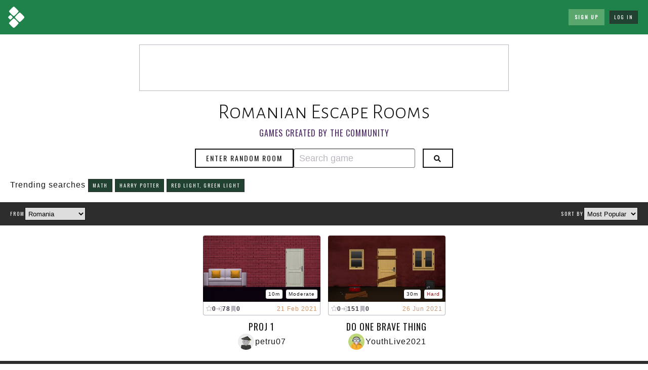

--- FILE ---
content_type: text/html; charset=UTF-8
request_url: https://roomescapemaker.com/games/ro/popular
body_size: 8571
content:
<!DOCTYPE html>
<html lang="en">
	<head>
		
		<!-- Global site tag (gtag.js) - Google Analytics -->		<!-- <script async src="https://www.googletagmanager.com/gtag/js?id=UA-190024924-1"></script>
		<script>
		window.dataLayer = window.dataLayer || [];
		function gtag(){dataLayer.push(arguments);}
		gtag('js', new Date());
		gtag('config', 'UA-190024924-1');
		</script> -->

		<!-- Global site tag (gtag.js) - Google Analytics GA4 -->		<script async src="https://www.googletagmanager.com/gtag/js?id=G-VDWCDGF89T"></script>
		<script>window.dataLayer = window.dataLayer || [];
		function gtag(){dataLayer.push(arguments);}
		gtag('js', new Date());
		gtag('config', 'G-VDWCDGF89T');
		</script>

		
		<!-- Google Tag Manager -->
		<script>(function(w,d,s,l,i){w[l]=w[l]||[];w[l].push({'gtm.start':
		new Date().getTime(),event:'gtm.js'});var f=d.getElementsByTagName(s)[0],
		j=d.createElement(s),dl=l!='dataLayer'?'&l='+l:'';j.async=true;j.src=
		'https://www.googletagmanager.com/gtm.js?id='+i+dl;f.parentNode.insertBefore(j,f);
		})(window,document,'script','dataLayer','GTM-KCVJJJ8');</script>
		<!-- End Google Tag Manager -->

		<!-- Facebook Pixel Code --><!-- End Facebook Pixel Code -->

	
		<title>Romanian Room Escape Games</title>
		<meta charset="UTF-8">
		<meta name="viewport" content="width=device-width, initial-scale=1.0">
		<meta name="description" content="Play escape rooms created with ROOM ESCAPE MAKER, a free game editor to create escape rooms online.">
		<meta name="keywords" content="Room Escape Games, Escape Rooms, Puzzle Games, Point And Click Games, Games">
		<meta name="google-site-verification" content="7EMEY1kRNAHTamgw6M--Ckd8a9c4wwMrfwoQPZAA4uE">

		<meta property="og:type" content="website" />
		<meta property="og:title" content="ROOM ESCAPE MAKER" />
		<meta property="og:description" content="Play escape rooms created with ROOM ESCAPE MAKER" />
		<meta property="og:url" content="https://roomescapemaker.com/games/ro/popular" />
		<meta property="og:image" content="https://roomescapemaker.com/images/promotion/room-escape-maker.png" />
		<meta property="og:site_name" content="ROOM ESCAPE MAKER" />

		<meta property="fb:admins" content="629874138" />
		<meta property="fb:app_id" content="416997795823430" />

		<meta itemprop="name" content="ROOM ESCAPE MAKER">
		<meta itemprop="description" content="Play escape rooms created with ROOM ESCAPE MAKER">
		<meta itemprop="image" content="https://roomescapemaker.com/images/promotion/room-escape-maker.png">

		<link href="https://roomescapemaker.com/games-feed.atom" rel="alternate" type="application/atom+xml" title="ROOM ESCAPE MAKER Games" />
		<link rel="apple-touch-icon" href="https://roomescapemaker.com/apple-touch-icon.png">
		<link rel="icon" type="image/png" sizes="32x32" href="https://roomescapemaker.com/favicon-32x32.png">
		<link rel="icon" type="image/png" sizes="16x16" href="https://roomescapemaker.com/favicon-16x16.png">
		<link rel="manifest" href="https://roomescapemaker.com/site.webmanifest">
		<link rel="sitemap" type="application/xml" title="Sitemap" href="https://roomescapemaker.com/sitemap.xml" />
		<link rel="mask-icon" href="https://roomescapemaker.com/safari-pinned-tab.svg" color="#221f24">
		<meta name="msapplication-TileColor" content="#ffffff">
		<meta name="theme-color" content="#ffffff">
		<link rel="preconnect" href="https://fonts.googleapis.com">
		<link rel="preconnect" href="https://fonts.gstatic.com" crossorigin>
		<link href="https://fonts.googleapis.com/css2?family=Alegreya+Sans+SC:wght@300&family=Oswald:wght@300;400&display=swap" rel="stylesheet">
		<link rel="stylesheet" href="https://roomescapemaker.com/css/font-awesome/all.min.css">
		<link rel="stylesheet" href="https://roomescapemaker.com/css/main-1.71.min.css">
		<script src="https://roomescapemaker.com/js/jquery-3.5.1.min.js"></script>
		<script src="https://roomescapemaker.com/js/jquery-ui.min.js"></script>
		<script src="https://roomescapemaker.com/js/main-1.70.min.js"></script>
		<script>window.showAds = true;</script>
	</head>
	<body onload="displayGameSearchClearButton();">
		<!-- Google Tag Manager (noscript) -->
		<noscript><iframe src="https://www.googletagmanager.com/ns.html?id=GTM-KCVJJJ8"
		height="0" width="0" style="display:none;visibility:hidden"></iframe></noscript>
		<!-- End Google Tag Manager (noscript) -->

	
		<script>
			if (	( /MSIE 9/i.test(navigator.userAgent) ) || // It's IE 9
					( /MSIE 10/i.test(navigator.userAgent) ) || // It's IE 10
					( /rv:11.0/i.test(navigator.userAgent) ) || // It's IE 11
					( navigator.userAgent == 'Mozilla/5.0 (Windows NT 6.2; WOW64) AppleWebKit/534.57.2 (KHTML, like Gecko) Version/5.1.7 Safari/534.57.2' ) ) { // Latest Windows Safari Version

				window.location = window.location.origin + "/browser-support";
			}
		</script>
		<header>
			<div class="header-content">
				<div class="bars-menu-button" onclick="$('#nav-side-container').toggleClass('active');"><i class="fas fa-bars"></i></div>
				<div class="room-escape-maker-logo">
				<a class="hidden-desktop" href="https://roomescapemaker.com/"><img src="https://roomescapemaker.com/images/room-escape-maker-logo-60-white.png" alt="" title="ROOM ESCAPE MAKER" /></a>
				<a class="visible-desktop" href="https://roomescapemaker.com/"><img src="https://roomescapemaker.com/images/room-escape-maker-logo-240.png" alt="" title="ROOM ESCAPE MAKER" /></a>
				</div>
				<div class="advertising-container">
					<div class="advertising">
						<script data-ad-client="ca-pub-8528544385323966" async src="https://pagead2.googlesyndication.com/pagead/js/adsbygoogle.js"></script>
						<!-- REM Header Large -->
						<ins class="adsbygoogle ad-large"
							style="display:inline-block;width:970px;height:90px"
							data-ad-client="ca-pub-8528544385323966"
							data-ad-slot="7245379441"></ins>

						<script>
							(adsbygoogle = window.adsbygoogle || []).push({});
						</script>

						<!-- REM Header Medium -->
						<ins class="adsbygoogle ad-medium"
							style="display:inline-block;width:728px;height:90px"
							data-ad-client="ca-pub-8528544385323966"
							data-ad-slot="2914343342"></ins>

						<script>
							(adsbygoogle = window.adsbygoogle || []).push({});
						</script>

						<!-- REM Header Small -->
						<ins class="adsbygoogle ad-small"
							style="display:inline-block;width:320px;height:100px"
							data-ad-client="ca-pub-8528544385323966"
							data-ad-slot="2531199968"></ins>

						<script>
							(adsbygoogle = window.adsbygoogle || []).push({});
						</script>
						<script>if( !window.showAds ) { 							
							document.write('<div class="simple-notification negative">ROOM ESCAPE MAKER is a small growing business created by one person. Any kind of support is helpful. Please consider disabling your ad blocker for this site. Thank you ❤️</div>'); }</script>

					</div>
				</div>
				<div class="connection-container">
					<div class="connection-options">
						<h2 class="visible-desktop">New ?</h2>
						<a class='button primary' href="https://roomescapemaker.com/#sign-up"><span>Sign Up</span></a>
						<div class="hidden-desktop connection-sidebar-button tab" onclick="$('#log-in-form').addClass('active');"><span>Log In</span></div>
					</div>
					<div class="connection-split visible-desktop"><span>or</span></div>
					<form id="log-in-form" class="connection-login-container" action='#' onsubmit="logIn(); return false;">
						<div class="hidden-desktop close-button" onclick="$('#log-in-form').removeClass('active');"></div>
						<h4 class="hidden-desktop">Hello again!</h4>
						<label>
							<span class="input-icon-container">
								<input type='text' id='creatorUsername' name='creatorUsername' maxlength='64' placeholder="Username" required />
								<i class="tooltip form-icon text-valid far fa-check-circle "><span class="tooltip-text"></span></i>
								<i class="tooltip form-icon text-error far fa-times-circle"><span class="tooltip-text"></span></i>
							</span>
						</label>
						<label>
							<span class="input-icon-container">
								<input type='password' id='creatorPassword' name='creatorPassword' maxlength='32' placeholder="Password" required />
								<i class="tooltip form-icon text-valid far fa-check-circle "><span class="tooltip-text"></span></i>
								<i class="tooltip form-icon text-error far fa-times-circle"><span class="tooltip-text"></span></i>
							</span>
						</label>
						<div class="button-container">
							<button type="submit" class='button'><span>Log In</span></button>
							<span class="tooltip more-info">Forgot password?
								<span class="tooltip-text touch-compatible">Please send an email to <br>support (at) roomescapemaker . com <br>from the email you used to create the account. You will receive a new password.</span>
							</span>
						</div>
					</form>
				</div>
			</div>
		</header>
		<section id="main-container">
			<div id="main-content">
				<div class="main-content-section header-section">
					<h1>Romanian Escape Rooms</h1>
					<h2>Games created by the community</h2>
					<form id="gameSearchForm" class="main-search-container" action="#" onsubmit="updateGames(1); return false;">
						<span onclick="goToRandomGame('ro');" class="button large light"><span>Enter Random Room</span></span>
						<span class="large-search">
							<label class="input-icon-container">
								<div>
									<input id="gameSearch" type="text" placeholder="Search game" oninput="displayGameSearchClearButton();" maxlength="32" value="">
									<button type="submit" class="button large light"><span><i class="fas fa-search"></i></span></button>
									<a class="close-button" style="display: none;" href="javascript: void(0);" onclick="clearGameSearchForm();"></a>
								</div>
								<span class="text-error"></span>
							</label>
						</span>
					</form>
					<br><div class=""><p>Trending searches <span class="tab-group">
						<a href="?q=math" class="tab">math</a>
						<a href="?q=harry potter" class="tab">harry potter</a>
						<a href="?q=red light, green light" class="tab">red light, green light</a>
					</span></p></div>
				</div>
				<h2 class="title-container"><div id="countryFiltersContainer" class="filters-container"><span class="hidden-phone">From</span><select onchange="updateGames()" id="gamesCountry" class="filter hidden-phone"><option value="all">- World -</option><option value="al">Albania</option><option value="dz">Algeria</option><option value="ao">Angola</option><option value="ar">Argentina</option><option value="au">Australia</option><option value="at">Austria</option><option value="bh">Bahrain</option><option value="bd">Bangladesh</option><option value="by">Belarus</option><option value="be">Belgium</option><option value="bz">Belize</option><option value="bo">Bolivia</option><option value="ba">Bosnia And Herzegovina</option><option value="br">Brazil</option><option value="bg">Bulgaria</option><option value="ca">Canada</option><option value="cl">Chile</option><option value="cn">China</option><option value="co">Colombia</option><option value="cr">Costa Rica</option><option value="hr">Croatia</option><option value="cu">Cuba</option><option value="cy">Cyprus</option><option value="cz">Czechia</option><option value="dk">Denmark</option><option value="do">Dominican Republic</option><option value="ec">Ecuador</option><option value="eg">Egypt</option><option value="sv">El Salvador</option><option value="ee">Estonia</option><option value="fo">Faroe Islands</option><option value="fi">Finland</option><option value="fr">France</option><option value="mk">FYROM</option><option value="de">Germany</option><option value="gr">Greece</option><option value="gt">Guatemala</option><option value="hn">Honduras</option><option value="hk">Hong Kong</option><option value="hu">Hungary</option><option value="is">Iceland</option><option value="in">India</option><option value="id">Indonesia</option><option value="ir">Iran</option><option value="iq">Iraq</option><option value="ie">Ireland</option><option value="im">Isle of Man</option><option value="il">Israel</option><option value="it">Italy</option><option value="jm">Jamaica</option><option value="jp">Japan</option><option value="jo">Jordan</option><option value="kw">Kuwait</option><option value="lv">Latvia</option><option value="lb">Lebanon</option><option value="ly">Libya</option><option value="li">Liechtenstein</option><option value="lt">Lithuania</option><option value="lu">Luxembourg</option><option value="my">Malaysia</option><option value="mt">Malta</option><option value="mx">Mexico</option><option value="ma">Morocco</option><option value="mz">Mozambique</option><option value="np">Nepal</option><option value="nl">Netherlands</option><option value="nz">New Zealand</option><option value="ni">Nicaragua</option><option value="no">Norway</option><option value="om">Oman</option><option value="pk">Pakistan</option><option value="pa">Panama</option><option value="py">Paraguay</option><option value="pe">Peru</option><option value="ph">Philippines</option><option value="pl">Poland</option><option value="pt">Portugal</option><option value="pr">Puerto Rico</option><option value="qa">Qatar</option><option value="md">Republic of Moldova</option><option value="ro" selected>Romania</option><option value="ru">Russia</option><option value="sa">Saudi Arabia</option><option value="rs">Serbia</option><option value="sg">Singapore</option><option value="sk">Slovakia</option><option value="si">Slovenia</option><option value="za">South Africa</option><option value="kr">South Korea</option><option value="es">Spain</option><option value="lk">Sri Lanka</option><option value="se">Sweden</option><option value="ch">Switzerland</option><option value="sy">Syria</option><option value="tw">Taiwan</option><option value="th">Thailand</option><option value="tt">Trinidad</option><option value="tn">Tunisia</option><option value="tr">Turkey</option><option value="ae">U.A.E.</option><option value="ua">Ukraine</option><option value="uk">United Kingdom</option><option value="us">United States</option><option value="uy">Uruguay</option><option value="ve">Venezuela</option><option value="vn">Vietnam</option><option value="ye">Yemen</option></select><select onchange="updateGames()" id="gamesMobileCountry" class="filter visible-phone"><option value="all">-</option><option value="ae">AE</option><option value="al">AL</option><option value="ao">AO</option><option value="ar">AR</option><option value="at">AT</option><option value="au">AU</option><option value="ba">BA</option><option value="bd">BD</option><option value="be">BE</option><option value="bg">BG</option><option value="bh">BH</option><option value="bo">BO</option><option value="br">BR</option><option value="by">BY</option><option value="bz">BZ</option><option value="ca">CA</option><option value="ch">CH</option><option value="cl">CL</option><option value="cn">CN</option><option value="co">CO</option><option value="cr">CR</option><option value="cu">CU</option><option value="cy">CY</option><option value="cz">CZ</option><option value="de">DE</option><option value="dk">DK</option><option value="do">DO</option><option value="dz">DZ</option><option value="ec">EC</option><option value="ee">EE</option><option value="eg">EG</option><option value="es">ES</option><option value="fi">FI</option><option value="fo">FO</option><option value="fr">FR</option><option value="gr">GR</option><option value="gt">GT</option><option value="hk">HK</option><option value="hn">HN</option><option value="hr">HR</option><option value="hu">HU</option><option value="id">ID</option><option value="ie">IE</option><option value="il">IL</option><option value="im">IM</option><option value="in">IN</option><option value="iq">IQ</option><option value="ir">IR</option><option value="is">IS</option><option value="it">IT</option><option value="jm">JM</option><option value="jo">JO</option><option value="jp">JP</option><option value="kr">KR</option><option value="kw">KW</option><option value="lb">LB</option><option value="li">LI</option><option value="lk">LK</option><option value="lt">LT</option><option value="lu">LU</option><option value="lv">LV</option><option value="ly">LY</option><option value="ma">MA</option><option value="md">MD</option><option value="mk">MK</option><option value="mt">MT</option><option value="mx">MX</option><option value="my">MY</option><option value="mz">MZ</option><option value="ni">NI</option><option value="nl">NL</option><option value="no">NO</option><option value="np">NP</option><option value="nz">NZ</option><option value="om">OM</option><option value="pa">PA</option><option value="pe">PE</option><option value="ph">PH</option><option value="pk">PK</option><option value="pl">PL</option><option value="pr">PR</option><option value="pt">PT</option><option value="py">PY</option><option value="qa">QA</option><option value="ro" selected>RO</option><option value="rs">RS</option><option value="ru">RU</option><option value="sa">SA</option><option value="se">SE</option><option value="sg">SG</option><option value="si">SI</option><option value="sk">SK</option><option value="sv">SV</option><option value="sy">SY</option><option value="th">TH</option><option value="tn">TN</option><option value="tr">TR</option><option value="tt">TT</option><option value="tw">TW</option><option value="ua">UA</option><option value="uk">UK</option><option value="us">US</option><option value="uy">UY</option><option value="ve">VE</option><option value="vn">VN</option><option value="ye">YE</option><option value="za">ZA</option></select></div><div class="filters-container"><select style="display: none;" onchange="updateGames()" id="gamesTag" class="filter"><option value="all" selected>All&nbsp;</option></select><span class="hidden-phone">Sort by</span><span class="visible-phone"> </span><select onchange="updateGames()" id="gamesOrder" class="filter"><option value="latest">Latest&nbsp;</option><option value="popular" selected>Most Popular&nbsp;</option></select></div></h2>
				<div class="main-content-section"><ul id="gamesListContainer" class="game-simple-preview-list"><li class='game-simple-preview'><a class='thumbnail-container' href='https://roomescapemaker.com/u/petru07/001'><span class='tag-container'><span class='tag tooltip'>10m<span class='tooltip-text'>10 minutes to escape</span></span><span class='tag tooltip'>Moderate<span class='tooltip-text'>27% Success Rate</span></span></span><img alt='proj 1' src='https://roomescapemaker.com/images/game/preview/petru07-001.jpg'></a><div class='game-preview-data'><span class="game-data-counters"><span class="tooltip game-data-counter"><svg class="text-raised" xmlns="https://www.w3.org/2000/svg" width="16" height="16" fill="currentColor" viewBox="0 0 16 16"><path d="M2.866 14.85c-.078.444.36.791.746.593l4.39-2.256 4.389 2.256c.386.198.824-.149.746-.592l-.83-4.73 3.522-3.356c.33-.314.16-.888-.282-.95l-4.898-.696L8.465.792a.513.513 0 0 0-.927 0L5.354 5.12l-4.898.696c-.441.062-.612.636-.283.95l3.523 3.356-.83 4.73zm4.905-2.767-3.686 1.894.694-3.957a.565.565 0 0 0-.163-.505L1.71 6.745l4.052-.576a.525.525 0 0 0 .393-.288L8 2.223l1.847 3.658a.525.525 0 0 0 .393.288l4.052.575-2.906 2.77a.565.565 0 0 0-.163.506l.694 3.957-3.686-1.894a.503.503 0 0 0-.461 0z"/></svg><b>0</b><span class="tooltip-text touch-compatible">Average rating by 0 creator(s)</span></span><span class="tooltip game-data-counter"><svg class="w-6 h-6 text-gray-800 dark:text-white" aria-hidden="true" xmlns="https://www.w3.org/2000/svg" fill="none" viewBox="0 0 18 15"><path stroke="currentColor" stroke-linecap="round" stroke-linejoin="round" stroke-width="2" d="M1 7.5h11m0 0L8 3.786M12 7.5l-4 3.714M12 1h3c.53 0 1.04.196 1.414.544.375.348.586.82.586 1.313v9.286c0 .492-.21.965-.586 1.313A2.081 2.081 0 0 1 15 14h-3"/></svg><b>78</b><span class="tooltip-text">Played 78 times</span></span><span class="tooltip game-data-counter"><svg class="w-6 h-6 text-gray-800 dark:text-white" aria-hidden="true" xmlns="https://www.w3.org/2000/svg" fill="currentColor" viewBox="0 0 14 20"><path d="M13 20a1 1 0 0 1-.64-.231L7 15.3l-5.36 4.469A1 1 0 0 1 0 19V2a2 2 0 0 1 2-2h10a2 2 0 0 1 2 2v17a1 1 0 0 1-1 1Z"/></svg><b>0</b><span class="tooltip-text">Favorited 0 times</span></span></span><span class='game-preview-publishing-date'><span>21 Feb 2021</span></span></div><h4><a href='https://roomescapemaker.com/u/petru07/001'>proj 1</a></h4><span class='game-preview-creator'><a href='https://roomescapemaker.com/u/petru07' class='avatar x-small'><img alt='petru07' src='https://roomescapemaker.com/images/avatar/2020-first-series/beginner.jpg'><span class='tooltip-text'>petru07 is a patron on Patreon</span></a><a href='https://roomescapemaker.com/u/petru07' class='author'>petru07</a></span></li><li class='game-simple-preview'><a class='thumbnail-container' href='https://roomescapemaker.com/u/YouthLive2021/Training'><span class='tag-container'><span class='tag tooltip'>30m<span class='tooltip-text'>30 minutes to escape</span></span><span class='tag tooltip text-error'>Hard<span class='tooltip-text'>11% Success Rate</span></span></span><img alt='Do One Brave Thing' src='https://roomescapemaker.com/images/game/preview/YouthLive2021-Training.jpg'></a><div class='game-preview-data'><span class="game-data-counters"><span class="tooltip game-data-counter"><svg class="text-raised" xmlns="https://www.w3.org/2000/svg" width="16" height="16" fill="currentColor" viewBox="0 0 16 16"><path d="M2.866 14.85c-.078.444.36.791.746.593l4.39-2.256 4.389 2.256c.386.198.824-.149.746-.592l-.83-4.73 3.522-3.356c.33-.314.16-.888-.282-.95l-4.898-.696L8.465.792a.513.513 0 0 0-.927 0L5.354 5.12l-4.898.696c-.441.062-.612.636-.283.95l3.523 3.356-.83 4.73zm4.905-2.767-3.686 1.894.694-3.957a.565.565 0 0 0-.163-.505L1.71 6.745l4.052-.576a.525.525 0 0 0 .393-.288L8 2.223l1.847 3.658a.525.525 0 0 0 .393.288l4.052.575-2.906 2.77a.565.565 0 0 0-.163.506l.694 3.957-3.686-1.894a.503.503 0 0 0-.461 0z"/></svg><b>0</b><span class="tooltip-text touch-compatible">Average rating by 0 creator(s)</span></span><span class="tooltip game-data-counter"><svg class="w-6 h-6 text-gray-800 dark:text-white" aria-hidden="true" xmlns="https://www.w3.org/2000/svg" fill="none" viewBox="0 0 18 15"><path stroke="currentColor" stroke-linecap="round" stroke-linejoin="round" stroke-width="2" d="M1 7.5h11m0 0L8 3.786M12 7.5l-4 3.714M12 1h3c.53 0 1.04.196 1.414.544.375.348.586.82.586 1.313v9.286c0 .492-.21.965-.586 1.313A2.081 2.081 0 0 1 15 14h-3"/></svg><b>151</b><span class="tooltip-text">Played 151 times</span></span><span class="tooltip game-data-counter"><svg class="w-6 h-6 text-gray-800 dark:text-white" aria-hidden="true" xmlns="https://www.w3.org/2000/svg" fill="currentColor" viewBox="0 0 14 20"><path d="M13 20a1 1 0 0 1-.64-.231L7 15.3l-5.36 4.469A1 1 0 0 1 0 19V2a2 2 0 0 1 2-2h10a2 2 0 0 1 2 2v17a1 1 0 0 1-1 1Z"/></svg><b>0</b><span class="tooltip-text">Favorited 0 times</span></span></span><span class='game-preview-publishing-date'><span>26 Jun 2021</span></span></div><h4><a href='https://roomescapemaker.com/u/YouthLive2021/Training'>Do One Brave Thing</a></h4><span class='game-preview-creator'><a href='https://roomescapemaker.com/u/YouthLive2021' class='avatar x-small'><img alt='YouthLive2021' src='https://roomescapemaker.com/images/avatar/2020-first-series/cool.jpg'><span class='tooltip-text'>YouthLive2021 is a patron on Patreon</span></a><a href='https://roomescapemaker.com/u/YouthLive2021' class='author'>YouthLive2021</a></span></li></ul></div>
			</div>
			</form>


			<aside class="sidebar social-media">

				<h2 class="title-container">MORE ROOM ESCAPE MAKER</h2>
					<section class="social-container patreon">
						<p>
							<span>Support by becoming a patron</span>&nbsp;
							<a class="button small light" target="_blank" href="https://patreon.com/andrejauneau"><span>Patreon <i class='fas fa-external-link-alt'></i></span></a>
						</p>
					</section>
					
					<section class='social-container patreon-goal'>
						<div class="generic-image-container" style="border: 1px solid #221f24;">
						<iframe style="display: block; width: 100%; aspect-ratio: 16/9;" src='https://www.youtube-nocookie.com/embed/7htU_bQQgcE' title='YouTube video player' frameborder='0' allow='accelerometer; autoplay; clipboard-write; encrypted-media; gyroscope; picture-in-picture; web-share' allowfullscreen></iframe>
						</div>
					</section>
					
					<section class='social-container'>
						<p>
							<a class="button primary shop small text-no-wrap" target="_blank" href="https://www.paypal.com/donate/?hosted_button_id=G82D9ER3UW29A"><span>Make a donation <i class="fas fa-external-link-alt"></i></span></a>
						</p>
					</section>
				<section class="social-container store">					
					<p>
						<span>Support by acquiring unique cards</span>&nbsp;
						<a class="button light small" target="_blank" href="https://puzzlecardshop.etsy.com"><span>Etsy Shop <i class='fas fa-external-link-alt'></i></span></a>
					</p>
					<a class="generic-image-container borderless" target="_blank" href="https://puzzlecardshop.etsy.com"><img alt="Star Treasure Chest Gift Card Holder Pop-Up Card" src="https://roomescapemaker.com/images/promotion/shop-card-treasure-chest.jpg"></a>
				</section>
				<section class="social-container instagram">
					<p>Get the latest news, tips and behind the scenes</p>

					<div class="instagram-container">
						<blockquote class="instagram-media" data-instgrm-permalink="https://www.instagram.com/p/CckfoelMvP-/?utm_source=ig_embed&amp;utm_campaign=loading" data-instgrm-version="14" style=" background:#FFF; border:0; border-radius:3px; box-shadow:0 0 1px 0 rgba(0,0,0,0.5),0 1px 10px 0 rgba(0,0,0,0.15); margin: 1px; max-width:540px; min-width:326px; padding:0; width:99.375%; width:-webkit-calc(100% - 2px); width:calc(100% - 2px);"><div style="padding:16px;"> <a href="https://www.instagram.com/p/CckfoelMvP-/?utm_source=ig_embed&amp;utm_campaign=loading" style=" background:#FFFFFF; line-height:0; padding:0 0; text-align:center; text-decoration:none; width:100%;" target="_blank"> <div style=" display: flex; flex-direction: row; align-items: center;"> <div style="background-color: #F4F4F4; border-radius: 50%; flex-grow: 0; height: 40px; margin-right: 14px; width: 40px;"></div> <div style="display: flex; flex-direction: column; flex-grow: 1; justify-content: center;"> <div style=" background-color: #F4F4F4; border-radius: 4px; flex-grow: 0; height: 14px; margin-bottom: 6px; width: 100px;"></div> <div style=" background-color: #F4F4F4; border-radius: 4px; flex-grow: 0; height: 14px; width: 60px;"></div></div></div><div style="padding: 19% 0;"></div> <div style="display:block; height:50px; margin:0 auto 12px; width:50px;"><svg width="50px" height="50px" viewBox="0 0 60 60" version="1.1" xmlns="https://www.w3.org/2000/svg" xmlns:xlink="https://www.w3.org/1999/xlink"><g stroke="none" stroke-width="1" fill="none" fill-rule="evenodd"><g transform="translate(-511.000000, -20.000000)" fill="#000000"><g><path d="M556.869,30.41 C554.814,30.41 553.148,32.076 553.148,34.131 C553.148,36.186 554.814,37.852 556.869,37.852 C558.924,37.852 560.59,36.186 560.59,34.131 C560.59,32.076 558.924,30.41 556.869,30.41 M541,60.657 C535.114,60.657 530.342,55.887 530.342,50 C530.342,44.114 535.114,39.342 541,39.342 C546.887,39.342 551.658,44.114 551.658,50 C551.658,55.887 546.887,60.657 541,60.657 M541,33.886 C532.1,33.886 524.886,41.1 524.886,50 C524.886,58.899 532.1,66.113 541,66.113 C549.9,66.113 557.115,58.899 557.115,50 C557.115,41.1 549.9,33.886 541,33.886 M565.378,62.101 C565.244,65.022 564.756,66.606 564.346,67.663 C563.803,69.06 563.154,70.057 562.106,71.106 C561.058,72.155 560.06,72.803 558.662,73.347 C557.607,73.757 556.021,74.244 553.102,74.378 C549.944,74.521 548.997,74.552 541,74.552 C533.003,74.552 532.056,74.521 528.898,74.378 C525.979,74.244 524.393,73.757 523.338,73.347 C521.94,72.803 520.942,72.155 519.894,71.106 C518.846,70.057 518.197,69.06 517.654,67.663 C517.244,66.606 516.755,65.022 516.623,62.101 C516.479,58.943 516.448,57.996 516.448,50 C516.448,42.003 516.479,41.056 516.623,37.899 C516.755,34.978 517.244,33.391 517.654,32.338 C518.197,30.938 518.846,29.942 519.894,28.894 C520.942,27.846 521.94,27.196 523.338,26.654 C524.393,26.244 525.979,25.756 528.898,25.623 C532.057,25.479 533.004,25.448 541,25.448 C548.997,25.448 549.943,25.479 553.102,25.623 C556.021,25.756 557.607,26.244 558.662,26.654 C560.06,27.196 561.058,27.846 562.106,28.894 C563.154,29.942 563.803,30.938 564.346,32.338 C564.756,33.391 565.244,34.978 565.378,37.899 C565.522,41.056 565.552,42.003 565.552,50 C565.552,57.996 565.522,58.943 565.378,62.101 M570.82,37.631 C570.674,34.438 570.167,32.258 569.425,30.349 C568.659,28.377 567.633,26.702 565.965,25.035 C564.297,23.368 562.623,22.342 560.652,21.575 C558.743,20.834 556.562,20.326 553.369,20.18 C550.169,20.033 549.148,20 541,20 C532.853,20 531.831,20.033 528.631,20.18 C525.438,20.326 523.257,20.834 521.349,21.575 C519.376,22.342 517.703,23.368 516.035,25.035 C514.368,26.702 513.342,28.377 512.574,30.349 C511.834,32.258 511.326,34.438 511.181,37.631 C511.035,40.831 511,41.851 511,50 C511,58.147 511.035,59.17 511.181,62.369 C511.326,65.562 511.834,67.743 512.574,69.651 C513.342,71.625 514.368,73.296 516.035,74.965 C517.703,76.634 519.376,77.658 521.349,78.425 C523.257,79.167 525.438,79.673 528.631,79.82 C531.831,79.965 532.853,80.001 541,80.001 C549.148,80.001 550.169,79.965 553.369,79.82 C556.562,79.673 558.743,79.167 560.652,78.425 C562.623,77.658 564.297,76.634 565.965,74.965 C567.633,73.296 568.659,71.625 569.425,69.651 C570.167,67.743 570.674,65.562 570.82,62.369 C570.966,59.17 571,58.147 571,50 C571,41.851 570.966,40.831 570.82,37.631"></path></g></g></g></svg></div><div style="padding-top: 8px;"> <div style=" color:#3897f0; font-family:Arial,sans-serif; font-size:14px; font-style:normal; font-weight:550; line-height:18px;">View this post on Instagram</div></div><div style="padding: 12.5% 0;"></div> <div style="display: flex; flex-direction: row; margin-bottom: 14px; align-items: center;"><div> <div style="background-color: #F4F4F4; border-radius: 50%; height: 12.5px; width: 12.5px; transform: translateX(0px) translateY(7px);"></div> <div style="background-color: #F4F4F4; height: 12.5px; transform: rotate(-45deg) translateX(3px) translateY(1px); width: 12.5px; flex-grow: 0; margin-right: 14px; margin-left: 2px;"></div> <div style="background-color: #F4F4F4; border-radius: 50%; height: 12.5px; width: 12.5px; transform: translateX(9px) translateY(-18px);"></div></div><div style="margin-left: 8px;"> <div style=" background-color: #F4F4F4; border-radius: 50%; flex-grow: 0; height: 20px; width: 20px;"></div> <div style=" width: 0; height: 0; border-top: 2px solid transparent; border-left: 6px solid #f4f4f4; border-bottom: 2px solid transparent; transform: translateX(16px) translateY(-4px) rotate(30deg)"></div></div><div style="margin-left: auto;"> <div style=" width: 0px; border-top: 8px solid #F4F4F4; border-right: 8px solid transparent; transform: translateY(16px);"></div> <div style=" background-color: #F4F4F4; flex-grow: 0; height: 12px; width: 16px; transform: translateY(-4px);"></div> <div style=" width: 0; height: 0; border-top: 8px solid #F4F4F4; border-left: 8px solid transparent; transform: translateY(-4px) translateX(8px);"></div></div></div> <div style="display: flex; flex-direction: column; flex-grow: 1; justify-content: center; margin-bottom: 24px;"> <div style=" background-color: #F4F4F4; border-radius: 4px; flex-grow: 0; height: 14px; margin-bottom: 6px; width: 224px;"></div> <div style=" background-color: #F4F4F4; border-radius: 4px; flex-grow: 0; height: 14px; width: 144px;"></div></div></a><p style=" color:#c9c8cd; font-family:Arial,sans-serif; font-size:14px; line-height:17px; margin-bottom:0; margin-top:8px; overflow:hidden; padding:8px 0 7px; text-align:center; text-overflow:ellipsis; white-space:nowrap;"><a href="https://www.instagram.com/p/CckfoelMvP-/?utm_source=ig_embed&amp;utm_campaign=loading" style=" color:#c9c8cd; font-family:Arial,sans-serif; font-size:14px; font-style:normal; font-weight:normal; line-height:17px; text-decoration:none;" target="_blank">A post shared by Andre • Creator of ROOM ESCAPE MAKER (@roomescapemaker)</a></p></div></blockquote> <script async src="//www.instagram.com/embed.js"></script>
					</div>
				</section>
				
				<section class="social-container">
					<p>Get everyday updates on <a class="button light transparent" href="https://bsky.app/profile/andrejauneau.bsky.social" target="_blank">Bluesky</a></p>

				</section>
				<section class="social-container">
					<p>Exchange with other creators</p>
					<div class="button-container">
						<a class="button light transparent" target="_blank" href="https://www.facebook.com/groups/roomescapemaker/"><span>Facebook Group <i class="fas fa-external-link-alt"></i></span></a>
						<a class="button light transparent" target="_blank" href="https://facebook.com/roomescapemaker"><span>Facebook Page <i class="fas fa-external-link-alt"></i></span></a>
					</div>
				</section>

				<br>

				<section class="social-container">
						<div class="simple-notification tip">Don't forget to tag @roomescapemaker when posting on social media.</div>
				</section>

			</aside>
		</section>
		<div id="loading"></div>
		<div id="popup-container"></div>
		<div id="tooltip-container"><div class="selection"></div><span class="message"></span></div>
		<div id="loader"></div>


		<footer>
			<div class="room-escape-maker-logo">
				<a href="https://roomescapemaker.com/"><img src="https://roomescapemaker.com/images/room-escape-maker-logo-240-white.png" alt="" title="ROOM ESCAPE MAKER" /></a>
			</div>
			<ul>
				<li><a class="default" href="https://roomescapemaker.com/shop" title="Shop">Shop</a>&nbsp;|</li>
				<li><a class="default" href="https://roomescapemaker.com/games" title="Public Games">Games</a>&nbsp;|</li>
				<li><a class="default" href="https://roomescapemaker.com/tutorial">Tutorial</a>&nbsp;|</li>
				<li><a class="default" href="https://roomescapemaker.com/faq" title="Frequently Asked Questions">FAQ</a>&nbsp;|</li>
				<li><a class="default" href="https://roomescapemaker.com/about">About</a>&nbsp;|</li>
				<li><a class="default" href="https://roomescapemaker.com/legal">Legal Details</a>&nbsp;|</li>
				<li><a class="default" href="https://roomescapemaker.com/privacy" title="Privacy Policy">Privacy</a>&nbsp;|</li>
				<li><a class="default" href="https://roomescapemaker.com/cookies" title="Use Of Cookies">Cookies</a>&nbsp;|</li>
				<li><a class="default" href="https://roomescapemaker.com/terms">Terms and Conditions</a>&nbsp;|</li>
				<li><a class="default" href="https://roomescapemaker.com/terms-of-sale">Terms of Sale</a></li>
			</ul>
			<p>
				2026 - ROOM ESCAPE MAKER
			</p>
		</footer>
	</body>
</html>

--- FILE ---
content_type: text/html; charset=utf-8
request_url: https://www.youtube-nocookie.com/embed/7htU_bQQgcE
body_size: 46212
content:
<!DOCTYPE html><html lang="en" dir="ltr" data-cast-api-enabled="true"><head><meta name="viewport" content="width=device-width, initial-scale=1"><meta name="robots" content="noindex"><script nonce="LXh-fZqFS0H-C1NedzAN1Q">if ('undefined' == typeof Symbol || 'undefined' == typeof Symbol.iterator) {delete Array.prototype.entries;}</script><style name="www-roboto" nonce="eFfDm96ImW3tzjHCOsqSag">@font-face{font-family:'Roboto';font-style:normal;font-weight:400;font-stretch:100%;src:url(//fonts.gstatic.com/s/roboto/v48/KFO7CnqEu92Fr1ME7kSn66aGLdTylUAMa3GUBHMdazTgWw.woff2)format('woff2');unicode-range:U+0460-052F,U+1C80-1C8A,U+20B4,U+2DE0-2DFF,U+A640-A69F,U+FE2E-FE2F;}@font-face{font-family:'Roboto';font-style:normal;font-weight:400;font-stretch:100%;src:url(//fonts.gstatic.com/s/roboto/v48/KFO7CnqEu92Fr1ME7kSn66aGLdTylUAMa3iUBHMdazTgWw.woff2)format('woff2');unicode-range:U+0301,U+0400-045F,U+0490-0491,U+04B0-04B1,U+2116;}@font-face{font-family:'Roboto';font-style:normal;font-weight:400;font-stretch:100%;src:url(//fonts.gstatic.com/s/roboto/v48/KFO7CnqEu92Fr1ME7kSn66aGLdTylUAMa3CUBHMdazTgWw.woff2)format('woff2');unicode-range:U+1F00-1FFF;}@font-face{font-family:'Roboto';font-style:normal;font-weight:400;font-stretch:100%;src:url(//fonts.gstatic.com/s/roboto/v48/KFO7CnqEu92Fr1ME7kSn66aGLdTylUAMa3-UBHMdazTgWw.woff2)format('woff2');unicode-range:U+0370-0377,U+037A-037F,U+0384-038A,U+038C,U+038E-03A1,U+03A3-03FF;}@font-face{font-family:'Roboto';font-style:normal;font-weight:400;font-stretch:100%;src:url(//fonts.gstatic.com/s/roboto/v48/KFO7CnqEu92Fr1ME7kSn66aGLdTylUAMawCUBHMdazTgWw.woff2)format('woff2');unicode-range:U+0302-0303,U+0305,U+0307-0308,U+0310,U+0312,U+0315,U+031A,U+0326-0327,U+032C,U+032F-0330,U+0332-0333,U+0338,U+033A,U+0346,U+034D,U+0391-03A1,U+03A3-03A9,U+03B1-03C9,U+03D1,U+03D5-03D6,U+03F0-03F1,U+03F4-03F5,U+2016-2017,U+2034-2038,U+203C,U+2040,U+2043,U+2047,U+2050,U+2057,U+205F,U+2070-2071,U+2074-208E,U+2090-209C,U+20D0-20DC,U+20E1,U+20E5-20EF,U+2100-2112,U+2114-2115,U+2117-2121,U+2123-214F,U+2190,U+2192,U+2194-21AE,U+21B0-21E5,U+21F1-21F2,U+21F4-2211,U+2213-2214,U+2216-22FF,U+2308-230B,U+2310,U+2319,U+231C-2321,U+2336-237A,U+237C,U+2395,U+239B-23B7,U+23D0,U+23DC-23E1,U+2474-2475,U+25AF,U+25B3,U+25B7,U+25BD,U+25C1,U+25CA,U+25CC,U+25FB,U+266D-266F,U+27C0-27FF,U+2900-2AFF,U+2B0E-2B11,U+2B30-2B4C,U+2BFE,U+3030,U+FF5B,U+FF5D,U+1D400-1D7FF,U+1EE00-1EEFF;}@font-face{font-family:'Roboto';font-style:normal;font-weight:400;font-stretch:100%;src:url(//fonts.gstatic.com/s/roboto/v48/KFO7CnqEu92Fr1ME7kSn66aGLdTylUAMaxKUBHMdazTgWw.woff2)format('woff2');unicode-range:U+0001-000C,U+000E-001F,U+007F-009F,U+20DD-20E0,U+20E2-20E4,U+2150-218F,U+2190,U+2192,U+2194-2199,U+21AF,U+21E6-21F0,U+21F3,U+2218-2219,U+2299,U+22C4-22C6,U+2300-243F,U+2440-244A,U+2460-24FF,U+25A0-27BF,U+2800-28FF,U+2921-2922,U+2981,U+29BF,U+29EB,U+2B00-2BFF,U+4DC0-4DFF,U+FFF9-FFFB,U+10140-1018E,U+10190-1019C,U+101A0,U+101D0-101FD,U+102E0-102FB,U+10E60-10E7E,U+1D2C0-1D2D3,U+1D2E0-1D37F,U+1F000-1F0FF,U+1F100-1F1AD,U+1F1E6-1F1FF,U+1F30D-1F30F,U+1F315,U+1F31C,U+1F31E,U+1F320-1F32C,U+1F336,U+1F378,U+1F37D,U+1F382,U+1F393-1F39F,U+1F3A7-1F3A8,U+1F3AC-1F3AF,U+1F3C2,U+1F3C4-1F3C6,U+1F3CA-1F3CE,U+1F3D4-1F3E0,U+1F3ED,U+1F3F1-1F3F3,U+1F3F5-1F3F7,U+1F408,U+1F415,U+1F41F,U+1F426,U+1F43F,U+1F441-1F442,U+1F444,U+1F446-1F449,U+1F44C-1F44E,U+1F453,U+1F46A,U+1F47D,U+1F4A3,U+1F4B0,U+1F4B3,U+1F4B9,U+1F4BB,U+1F4BF,U+1F4C8-1F4CB,U+1F4D6,U+1F4DA,U+1F4DF,U+1F4E3-1F4E6,U+1F4EA-1F4ED,U+1F4F7,U+1F4F9-1F4FB,U+1F4FD-1F4FE,U+1F503,U+1F507-1F50B,U+1F50D,U+1F512-1F513,U+1F53E-1F54A,U+1F54F-1F5FA,U+1F610,U+1F650-1F67F,U+1F687,U+1F68D,U+1F691,U+1F694,U+1F698,U+1F6AD,U+1F6B2,U+1F6B9-1F6BA,U+1F6BC,U+1F6C6-1F6CF,U+1F6D3-1F6D7,U+1F6E0-1F6EA,U+1F6F0-1F6F3,U+1F6F7-1F6FC,U+1F700-1F7FF,U+1F800-1F80B,U+1F810-1F847,U+1F850-1F859,U+1F860-1F887,U+1F890-1F8AD,U+1F8B0-1F8BB,U+1F8C0-1F8C1,U+1F900-1F90B,U+1F93B,U+1F946,U+1F984,U+1F996,U+1F9E9,U+1FA00-1FA6F,U+1FA70-1FA7C,U+1FA80-1FA89,U+1FA8F-1FAC6,U+1FACE-1FADC,U+1FADF-1FAE9,U+1FAF0-1FAF8,U+1FB00-1FBFF;}@font-face{font-family:'Roboto';font-style:normal;font-weight:400;font-stretch:100%;src:url(//fonts.gstatic.com/s/roboto/v48/KFO7CnqEu92Fr1ME7kSn66aGLdTylUAMa3OUBHMdazTgWw.woff2)format('woff2');unicode-range:U+0102-0103,U+0110-0111,U+0128-0129,U+0168-0169,U+01A0-01A1,U+01AF-01B0,U+0300-0301,U+0303-0304,U+0308-0309,U+0323,U+0329,U+1EA0-1EF9,U+20AB;}@font-face{font-family:'Roboto';font-style:normal;font-weight:400;font-stretch:100%;src:url(//fonts.gstatic.com/s/roboto/v48/KFO7CnqEu92Fr1ME7kSn66aGLdTylUAMa3KUBHMdazTgWw.woff2)format('woff2');unicode-range:U+0100-02BA,U+02BD-02C5,U+02C7-02CC,U+02CE-02D7,U+02DD-02FF,U+0304,U+0308,U+0329,U+1D00-1DBF,U+1E00-1E9F,U+1EF2-1EFF,U+2020,U+20A0-20AB,U+20AD-20C0,U+2113,U+2C60-2C7F,U+A720-A7FF;}@font-face{font-family:'Roboto';font-style:normal;font-weight:400;font-stretch:100%;src:url(//fonts.gstatic.com/s/roboto/v48/KFO7CnqEu92Fr1ME7kSn66aGLdTylUAMa3yUBHMdazQ.woff2)format('woff2');unicode-range:U+0000-00FF,U+0131,U+0152-0153,U+02BB-02BC,U+02C6,U+02DA,U+02DC,U+0304,U+0308,U+0329,U+2000-206F,U+20AC,U+2122,U+2191,U+2193,U+2212,U+2215,U+FEFF,U+FFFD;}@font-face{font-family:'Roboto';font-style:normal;font-weight:500;font-stretch:100%;src:url(//fonts.gstatic.com/s/roboto/v48/KFO7CnqEu92Fr1ME7kSn66aGLdTylUAMa3GUBHMdazTgWw.woff2)format('woff2');unicode-range:U+0460-052F,U+1C80-1C8A,U+20B4,U+2DE0-2DFF,U+A640-A69F,U+FE2E-FE2F;}@font-face{font-family:'Roboto';font-style:normal;font-weight:500;font-stretch:100%;src:url(//fonts.gstatic.com/s/roboto/v48/KFO7CnqEu92Fr1ME7kSn66aGLdTylUAMa3iUBHMdazTgWw.woff2)format('woff2');unicode-range:U+0301,U+0400-045F,U+0490-0491,U+04B0-04B1,U+2116;}@font-face{font-family:'Roboto';font-style:normal;font-weight:500;font-stretch:100%;src:url(//fonts.gstatic.com/s/roboto/v48/KFO7CnqEu92Fr1ME7kSn66aGLdTylUAMa3CUBHMdazTgWw.woff2)format('woff2');unicode-range:U+1F00-1FFF;}@font-face{font-family:'Roboto';font-style:normal;font-weight:500;font-stretch:100%;src:url(//fonts.gstatic.com/s/roboto/v48/KFO7CnqEu92Fr1ME7kSn66aGLdTylUAMa3-UBHMdazTgWw.woff2)format('woff2');unicode-range:U+0370-0377,U+037A-037F,U+0384-038A,U+038C,U+038E-03A1,U+03A3-03FF;}@font-face{font-family:'Roboto';font-style:normal;font-weight:500;font-stretch:100%;src:url(//fonts.gstatic.com/s/roboto/v48/KFO7CnqEu92Fr1ME7kSn66aGLdTylUAMawCUBHMdazTgWw.woff2)format('woff2');unicode-range:U+0302-0303,U+0305,U+0307-0308,U+0310,U+0312,U+0315,U+031A,U+0326-0327,U+032C,U+032F-0330,U+0332-0333,U+0338,U+033A,U+0346,U+034D,U+0391-03A1,U+03A3-03A9,U+03B1-03C9,U+03D1,U+03D5-03D6,U+03F0-03F1,U+03F4-03F5,U+2016-2017,U+2034-2038,U+203C,U+2040,U+2043,U+2047,U+2050,U+2057,U+205F,U+2070-2071,U+2074-208E,U+2090-209C,U+20D0-20DC,U+20E1,U+20E5-20EF,U+2100-2112,U+2114-2115,U+2117-2121,U+2123-214F,U+2190,U+2192,U+2194-21AE,U+21B0-21E5,U+21F1-21F2,U+21F4-2211,U+2213-2214,U+2216-22FF,U+2308-230B,U+2310,U+2319,U+231C-2321,U+2336-237A,U+237C,U+2395,U+239B-23B7,U+23D0,U+23DC-23E1,U+2474-2475,U+25AF,U+25B3,U+25B7,U+25BD,U+25C1,U+25CA,U+25CC,U+25FB,U+266D-266F,U+27C0-27FF,U+2900-2AFF,U+2B0E-2B11,U+2B30-2B4C,U+2BFE,U+3030,U+FF5B,U+FF5D,U+1D400-1D7FF,U+1EE00-1EEFF;}@font-face{font-family:'Roboto';font-style:normal;font-weight:500;font-stretch:100%;src:url(//fonts.gstatic.com/s/roboto/v48/KFO7CnqEu92Fr1ME7kSn66aGLdTylUAMaxKUBHMdazTgWw.woff2)format('woff2');unicode-range:U+0001-000C,U+000E-001F,U+007F-009F,U+20DD-20E0,U+20E2-20E4,U+2150-218F,U+2190,U+2192,U+2194-2199,U+21AF,U+21E6-21F0,U+21F3,U+2218-2219,U+2299,U+22C4-22C6,U+2300-243F,U+2440-244A,U+2460-24FF,U+25A0-27BF,U+2800-28FF,U+2921-2922,U+2981,U+29BF,U+29EB,U+2B00-2BFF,U+4DC0-4DFF,U+FFF9-FFFB,U+10140-1018E,U+10190-1019C,U+101A0,U+101D0-101FD,U+102E0-102FB,U+10E60-10E7E,U+1D2C0-1D2D3,U+1D2E0-1D37F,U+1F000-1F0FF,U+1F100-1F1AD,U+1F1E6-1F1FF,U+1F30D-1F30F,U+1F315,U+1F31C,U+1F31E,U+1F320-1F32C,U+1F336,U+1F378,U+1F37D,U+1F382,U+1F393-1F39F,U+1F3A7-1F3A8,U+1F3AC-1F3AF,U+1F3C2,U+1F3C4-1F3C6,U+1F3CA-1F3CE,U+1F3D4-1F3E0,U+1F3ED,U+1F3F1-1F3F3,U+1F3F5-1F3F7,U+1F408,U+1F415,U+1F41F,U+1F426,U+1F43F,U+1F441-1F442,U+1F444,U+1F446-1F449,U+1F44C-1F44E,U+1F453,U+1F46A,U+1F47D,U+1F4A3,U+1F4B0,U+1F4B3,U+1F4B9,U+1F4BB,U+1F4BF,U+1F4C8-1F4CB,U+1F4D6,U+1F4DA,U+1F4DF,U+1F4E3-1F4E6,U+1F4EA-1F4ED,U+1F4F7,U+1F4F9-1F4FB,U+1F4FD-1F4FE,U+1F503,U+1F507-1F50B,U+1F50D,U+1F512-1F513,U+1F53E-1F54A,U+1F54F-1F5FA,U+1F610,U+1F650-1F67F,U+1F687,U+1F68D,U+1F691,U+1F694,U+1F698,U+1F6AD,U+1F6B2,U+1F6B9-1F6BA,U+1F6BC,U+1F6C6-1F6CF,U+1F6D3-1F6D7,U+1F6E0-1F6EA,U+1F6F0-1F6F3,U+1F6F7-1F6FC,U+1F700-1F7FF,U+1F800-1F80B,U+1F810-1F847,U+1F850-1F859,U+1F860-1F887,U+1F890-1F8AD,U+1F8B0-1F8BB,U+1F8C0-1F8C1,U+1F900-1F90B,U+1F93B,U+1F946,U+1F984,U+1F996,U+1F9E9,U+1FA00-1FA6F,U+1FA70-1FA7C,U+1FA80-1FA89,U+1FA8F-1FAC6,U+1FACE-1FADC,U+1FADF-1FAE9,U+1FAF0-1FAF8,U+1FB00-1FBFF;}@font-face{font-family:'Roboto';font-style:normal;font-weight:500;font-stretch:100%;src:url(//fonts.gstatic.com/s/roboto/v48/KFO7CnqEu92Fr1ME7kSn66aGLdTylUAMa3OUBHMdazTgWw.woff2)format('woff2');unicode-range:U+0102-0103,U+0110-0111,U+0128-0129,U+0168-0169,U+01A0-01A1,U+01AF-01B0,U+0300-0301,U+0303-0304,U+0308-0309,U+0323,U+0329,U+1EA0-1EF9,U+20AB;}@font-face{font-family:'Roboto';font-style:normal;font-weight:500;font-stretch:100%;src:url(//fonts.gstatic.com/s/roboto/v48/KFO7CnqEu92Fr1ME7kSn66aGLdTylUAMa3KUBHMdazTgWw.woff2)format('woff2');unicode-range:U+0100-02BA,U+02BD-02C5,U+02C7-02CC,U+02CE-02D7,U+02DD-02FF,U+0304,U+0308,U+0329,U+1D00-1DBF,U+1E00-1E9F,U+1EF2-1EFF,U+2020,U+20A0-20AB,U+20AD-20C0,U+2113,U+2C60-2C7F,U+A720-A7FF;}@font-face{font-family:'Roboto';font-style:normal;font-weight:500;font-stretch:100%;src:url(//fonts.gstatic.com/s/roboto/v48/KFO7CnqEu92Fr1ME7kSn66aGLdTylUAMa3yUBHMdazQ.woff2)format('woff2');unicode-range:U+0000-00FF,U+0131,U+0152-0153,U+02BB-02BC,U+02C6,U+02DA,U+02DC,U+0304,U+0308,U+0329,U+2000-206F,U+20AC,U+2122,U+2191,U+2193,U+2212,U+2215,U+FEFF,U+FFFD;}</style><script name="www-roboto" nonce="LXh-fZqFS0H-C1NedzAN1Q">if (document.fonts && document.fonts.load) {document.fonts.load("400 10pt Roboto", "E"); document.fonts.load("500 10pt Roboto", "E");}</script><link rel="stylesheet" href="/s/player/afc53320/www-player.css" name="www-player" nonce="eFfDm96ImW3tzjHCOsqSag"><style nonce="eFfDm96ImW3tzjHCOsqSag">html {overflow: hidden;}body {font: 12px Roboto, Arial, sans-serif; background-color: #000; color: #fff; height: 100%; width: 100%; overflow: hidden; position: absolute; margin: 0; padding: 0;}#player {width: 100%; height: 100%;}h1 {text-align: center; color: #fff;}h3 {margin-top: 6px; margin-bottom: 3px;}.player-unavailable {position: absolute; top: 0; left: 0; right: 0; bottom: 0; padding: 25px; font-size: 13px; background: url(/img/meh7.png) 50% 65% no-repeat;}.player-unavailable .message {text-align: left; margin: 0 -5px 15px; padding: 0 5px 14px; border-bottom: 1px solid #888; font-size: 19px; font-weight: normal;}.player-unavailable a {color: #167ac6; text-decoration: none;}</style><script nonce="LXh-fZqFS0H-C1NedzAN1Q">var ytcsi={gt:function(n){n=(n||"")+"data_";return ytcsi[n]||(ytcsi[n]={tick:{},info:{},gel:{preLoggedGelInfos:[]}})},now:window.performance&&window.performance.timing&&window.performance.now&&window.performance.timing.navigationStart?function(){return window.performance.timing.navigationStart+window.performance.now()}:function(){return(new Date).getTime()},tick:function(l,t,n){var ticks=ytcsi.gt(n).tick;var v=t||ytcsi.now();if(ticks[l]){ticks["_"+l]=ticks["_"+l]||[ticks[l]];ticks["_"+l].push(v)}ticks[l]=
v},info:function(k,v,n){ytcsi.gt(n).info[k]=v},infoGel:function(p,n){ytcsi.gt(n).gel.preLoggedGelInfos.push(p)},setStart:function(t,n){ytcsi.tick("_start",t,n)}};
(function(w,d){function isGecko(){if(!w.navigator)return false;try{if(w.navigator.userAgentData&&w.navigator.userAgentData.brands&&w.navigator.userAgentData.brands.length){var brands=w.navigator.userAgentData.brands;var i=0;for(;i<brands.length;i++)if(brands[i]&&brands[i].brand==="Firefox")return true;return false}}catch(e){setTimeout(function(){throw e;})}if(!w.navigator.userAgent)return false;var ua=w.navigator.userAgent;return ua.indexOf("Gecko")>0&&ua.toLowerCase().indexOf("webkit")<0&&ua.indexOf("Edge")<
0&&ua.indexOf("Trident")<0&&ua.indexOf("MSIE")<0}ytcsi.setStart(w.performance?w.performance.timing.responseStart:null);var isPrerender=(d.visibilityState||d.webkitVisibilityState)=="prerender";var vName=!d.visibilityState&&d.webkitVisibilityState?"webkitvisibilitychange":"visibilitychange";if(isPrerender){var startTick=function(){ytcsi.setStart();d.removeEventListener(vName,startTick)};d.addEventListener(vName,startTick,false)}if(d.addEventListener)d.addEventListener(vName,function(){ytcsi.tick("vc")},
false);if(isGecko()){var isHidden=(d.visibilityState||d.webkitVisibilityState)=="hidden";if(isHidden)ytcsi.tick("vc")}var slt=function(el,t){setTimeout(function(){var n=ytcsi.now();el.loadTime=n;if(el.slt)el.slt()},t)};w.__ytRIL=function(el){if(!el.getAttribute("data-thumb"))if(w.requestAnimationFrame)w.requestAnimationFrame(function(){slt(el,0)});else slt(el,16)}})(window,document);
</script><script nonce="LXh-fZqFS0H-C1NedzAN1Q">var ytcfg={d:function(){return window.yt&&yt.config_||ytcfg.data_||(ytcfg.data_={})},get:function(k,o){return k in ytcfg.d()?ytcfg.d()[k]:o},set:function(){var a=arguments;if(a.length>1)ytcfg.d()[a[0]]=a[1];else{var k;for(k in a[0])ytcfg.d()[k]=a[0][k]}}};
ytcfg.set({"CLIENT_CANARY_STATE":"none","DEVICE":"cbr\u003dChrome\u0026cbrand\u003dapple\u0026cbrver\u003d131.0.0.0\u0026ceng\u003dWebKit\u0026cengver\u003d537.36\u0026cos\u003dMacintosh\u0026cosver\u003d10_15_7\u0026cplatform\u003dDESKTOP","EVENT_ID":"yGJ7afSwCPmO2_gP5vGn-QE","EXPERIMENT_FLAGS":{"ab_det_apm":true,"ab_det_el_h":true,"ab_det_em_inj":true,"ab_l_sig_st":true,"ab_l_sig_st_e":true,"action_companion_center_align_description":true,"allow_skip_networkless":true,"always_send_and_write":true,"att_web_record_metrics":true,"attmusi":true,"c3_enable_button_impression_logging":true,"c3_watch_page_component":true,"cancel_pending_navs":true,"clean_up_manual_attribution_header":true,"config_age_report_killswitch":true,"cow_optimize_idom_compat":true,"csi_on_gel":true,"delhi_mweb_colorful_sd":true,"delhi_mweb_colorful_sd_v2":true,"deprecate_pair_servlet_enabled":true,"desktop_sparkles_light_cta_button":true,"disable_cached_masthead_data":true,"disable_child_node_auto_formatted_strings":true,"disable_log_to_visitor_layer":true,"disable_pacf_logging_for_memory_limited_tv":true,"embeds_enable_eid_enforcement_for_youtube":true,"embeds_enable_info_panel_dismissal":true,"embeds_enable_pfp_always_unbranded":true,"embeds_muted_autoplay_sound_fix":true,"embeds_serve_es6_client":true,"embeds_web_nwl_disable_nocookie":true,"embeds_web_updated_shorts_definition_fix":true,"enable_active_view_display_ad_renderer_web_home":true,"enable_ad_disclosure_banner_a11y_fix":true,"enable_android_web_view_top_insets_bugfix":true,"enable_client_sli_logging":true,"enable_client_streamz_web":true,"enable_client_ve_spec":true,"enable_cloud_save_error_popup_after_retry":true,"enable_dai_sdf_h5_preroll":true,"enable_datasync_id_header_in_web_vss_pings":true,"enable_default_mono_cta_migration_web_client":true,"enable_docked_chat_messages":true,"enable_drop_shadow_experiment":true,"enable_entity_store_from_dependency_injection":true,"enable_inline_muted_playback_on_web_search":true,"enable_inline_muted_playback_on_web_search_for_vdc":true,"enable_inline_muted_playback_on_web_search_for_vdcb":true,"enable_is_mini_app_page_active_bugfix":true,"enable_logging_first_user_action_after_game_ready":true,"enable_ltc_param_fetch_from_innertube":true,"enable_masthead_mweb_padding_fix":true,"enable_menu_renderer_button_in_mweb_hclr":true,"enable_mini_app_command_handler_mweb_fix":true,"enable_mini_guide_downloads_item":true,"enable_mixed_direction_formatted_strings":true,"enable_mweb_new_caption_language_picker":true,"enable_names_handles_account_switcher":true,"enable_network_request_logging_on_game_events":true,"enable_new_paid_product_placement":true,"enable_open_in_new_tab_icon_for_short_dr_for_desktop_search":true,"enable_open_yt_content":true,"enable_origin_query_parameter_bugfix":true,"enable_pause_ads_on_ytv_html5":true,"enable_payments_purchase_manager":true,"enable_pdp_icon_prefetch":true,"enable_pl_r_si_fa":true,"enable_place_pivot_url":true,"enable_pv_screen_modern_text":true,"enable_removing_navbar_title_on_hashtag_page_mweb":true,"enable_rta_manager":true,"enable_sdf_companion_h5":true,"enable_sdf_dai_h5_midroll":true,"enable_sdf_h5_endemic_mid_post_roll":true,"enable_sdf_on_h5_unplugged_vod_midroll":true,"enable_sdf_shorts_player_bytes_h5":true,"enable_sending_unwrapped_game_audio_as_serialized_metadata":true,"enable_sfv_effect_pivot_url":true,"enable_shorts_new_carousel":true,"enable_skip_ad_guidance_prompt":true,"enable_skippable_ads_for_unplugged_ad_pod":true,"enable_smearing_expansion_dai":true,"enable_time_out_messages":true,"enable_timeline_view_modern_transcript_fe":true,"enable_video_display_compact_button_group_for_desktop_search":true,"enable_web_delhi_icons":true,"enable_web_home_top_landscape_image_layout_level_click":true,"enable_web_tiered_gel":true,"enable_window_constrained_buy_flow_dialog":true,"enable_wiz_queue_effect_and_on_init_initial_runs":true,"enable_ypc_spinners":true,"enable_yt_ata_iframe_authuser":true,"export_networkless_options":true,"export_player_version_to_ytconfig":true,"fill_single_video_with_notify_to_lasr":true,"fix_ad_miniplayer_controls_rendering":true,"fix_ads_tracking_for_swf_config_deprecation_mweb":true,"h5_companion_enable_adcpn_macro_substitution_for_click_pings":true,"h5_inplayer_enable_adcpn_macro_substitution_for_click_pings":true,"h5_reset_cache_and_filter_before_update_masthead":true,"hide_channel_creation_title_for_mweb":true,"high_ccv_client_side_caching_h5":true,"html5_log_trigger_events_with_debug_data":true,"html5_ssdai_enable_media_end_cue_range":true,"idb_immediate_commit":true,"il_attach_cache_limit":true,"il_use_view_model_logging_context":true,"is_browser_support_for_webcam_streaming":true,"json_condensed_response":true,"kev_adb_pg":true,"kevlar_gel_error_routing":true,"kevlar_watch_cinematics":true,"live_chat_enable_controller_extraction":true,"live_chat_enable_rta_manager":true,"log_click_with_layer_from_element_in_command_handler":true,"mdx_enable_privacy_disclosure_ui":true,"mdx_load_cast_api_bootstrap_script":true,"medium_progress_bar_modification":true,"migrate_remaining_web_ad_badges_to_innertube":true,"mobile_account_menu_refresh":true,"mweb_account_linking_noapp":true,"mweb_allow_modern_search_suggest_behavior":true,"mweb_animated_actions":true,"mweb_app_upsell_button_direct_to_app":true,"mweb_c3_enable_adaptive_signals":true,"mweb_c3_library_page_enable_recent_shelf":true,"mweb_c3_remove_web_navigation_endpoint_data":true,"mweb_c3_use_canonical_from_player_response":true,"mweb_cinematic_watch":true,"mweb_command_handler":true,"mweb_delay_watch_initial_data":true,"mweb_disable_searchbar_scroll":true,"mweb_enable_browse_chunks":true,"mweb_enable_fine_scrubbing_for_recs":true,"mweb_enable_imp_portal":true,"mweb_enable_keto_batch_player_fullscreen":true,"mweb_enable_keto_batch_player_progress_bar":true,"mweb_enable_keto_batch_player_tooltips":true,"mweb_enable_lockup_view_model_for_ucp":true,"mweb_enable_mix_panel_title_metadata":true,"mweb_enable_more_drawer":true,"mweb_enable_optional_fullscreen_landscape_locking":true,"mweb_enable_overlay_touch_manager":true,"mweb_enable_premium_carve_out_fix":true,"mweb_enable_refresh_detection":true,"mweb_enable_search_imp":true,"mweb_enable_shorts_pivot_button":true,"mweb_enable_shorts_video_preload":true,"mweb_enable_skippables_on_jio_phone":true,"mweb_enable_two_line_title_on_shorts":true,"mweb_enable_varispeed_controller":true,"mweb_enable_watch_feed_infinite_scroll":true,"mweb_enable_wrapped_unplugged_pause_membership_dialog_renderer":true,"mweb_fix_monitor_visibility_after_render":true,"mweb_force_ios_fallback_to_native_control":true,"mweb_fp_auto_fullscreen":true,"mweb_fullscreen_controls":true,"mweb_fullscreen_controls_action_buttons":true,"mweb_fullscreen_watch_system":true,"mweb_home_reactive_shorts":true,"mweb_innertube_search_command":true,"mweb_kaios_enable_autoplay_switch_view_model":true,"mweb_lang_in_html":true,"mweb_like_button_synced_with_entities":true,"mweb_logo_use_home_page_ve":true,"mweb_native_control_in_faux_fullscreen_shared":true,"mweb_player_control_on_hover":true,"mweb_player_delhi_dtts":true,"mweb_player_settings_use_bottom_sheet":true,"mweb_player_show_previous_next_buttons_in_playlist":true,"mweb_player_skip_no_op_state_changes":true,"mweb_player_user_select_none":true,"mweb_playlist_engagement_panel":true,"mweb_progress_bar_seek_on_mouse_click":true,"mweb_pull_2_full":true,"mweb_pull_2_full_enable_touch_handlers":true,"mweb_schedule_warm_watch_response":true,"mweb_searchbox_legacy_navigation":true,"mweb_see_fewer_shorts":true,"mweb_shorts_comments_panel_id_change":true,"mweb_shorts_early_continuation":true,"mweb_show_ios_smart_banner":true,"mweb_show_sign_in_button_from_header":true,"mweb_use_server_url_on_startup":true,"mweb_watch_captions_enable_auto_translate":true,"mweb_watch_captions_set_default_size":true,"mweb_watch_stop_scheduler_on_player_response":true,"mweb_watchfeed_big_thumbnails":true,"mweb_yt_searchbox":true,"networkless_logging":true,"no_client_ve_attach_unless_shown":true,"pageid_as_header_web":true,"playback_settings_use_switch_menu":true,"player_controls_autonav_fix":true,"player_controls_skip_double_signal_update":true,"polymer_bad_build_labels":true,"polymer_verifiy_app_state":true,"qoe_send_and_write":true,"remove_chevron_from_ad_disclosure_banner_h5":true,"remove_masthead_channel_banner_on_refresh":true,"remove_slot_id_exited_trigger_for_dai_in_player_slot_expire":true,"replace_client_url_parsing_with_server_signal":true,"service_worker_enabled":true,"service_worker_push_enabled":true,"service_worker_push_home_page_prompt":true,"service_worker_push_watch_page_prompt":true,"shell_load_gcf":true,"shorten_initial_gel_batch_timeout":true,"should_use_yt_voice_endpoint_in_kaios":true,"smarter_ve_dedupping":true,"speedmaster_no_seek":true,"stop_handling_click_for_non_rendering_overlay_layout":true,"suppress_error_204_logging":true,"synced_panel_scrolling_controller":true,"use_event_time_ms_header":true,"use_fifo_for_networkless":true,"use_request_time_ms_header":true,"use_session_based_sampling":true,"use_thumbnail_overlay_time_status_renderer_for_live_badge":true,"vss_final_ping_send_and_write":true,"vss_playback_use_send_and_write":true,"web_adaptive_repeat_ase":true,"web_always_load_chat_support":true,"web_api_url":true,"web_attributed_string_deep_equal_bugfix":true,"web_autonav_allow_off_by_default":true,"web_button_vm_refactor_disabled":true,"web_c3_log_app_init_finish":true,"web_component_wrapper_track_owner":true,"web_csi_action_sampling_enabled":true,"web_dedupe_ve_grafting":true,"web_disable_backdrop_filter":true,"web_enable_ab_rsp_cl":true,"web_enable_course_icon_update":true,"web_enable_error_204":true,"web_gcf_hashes_innertube":true,"web_gel_timeout_cap":true,"web_parent_target_for_sheets":true,"web_persist_server_autonav_state_on_client":true,"web_playback_associated_log_ctt":true,"web_playback_associated_ve":true,"web_prefetch_preload_video":true,"web_progress_bar_draggable":true,"web_resizable_advertiser_banner_on_masthead_safari_fix":true,"web_shorts_just_watched_on_channel_and_pivot_study":true,"web_shorts_just_watched_overlay":true,"web_shorts_wn_shelf_header_tuning":true,"web_update_panel_visibility_logging_fix":true,"web_video_attribute_view_model_a11y_fix":true,"web_watch_controls_state_signals":true,"web_wiz_attributed_string":true,"webfe_mweb_watch_microdata":true,"webfe_watch_shorts_canonical_url_fix":true,"webpo_exit_on_net_err":true,"wiz_diff_overwritable":true,"woffle_used_state_report":true,"wpo_gel_strz":true,"H5_async_logging_delay_ms":30000.0,"attention_logging_scroll_throttle":500.0,"autoplay_pause_by_lact_sampling_fraction":0.0,"cinematic_watch_effect_opacity":0.4,"log_window_onerror_fraction":0.1,"speedmaster_playback_rate":2.0,"tv_pacf_logging_sample_rate":0.01,"web_attention_logging_scroll_throttle":500.0,"web_load_prediction_threshold":0.1,"web_navigation_prediction_threshold":0.1,"web_pbj_log_warning_rate":0.0,"web_system_health_fraction":0.01,"ytidb_transaction_ended_event_rate_limit":0.02,"active_time_update_interval_ms":10000,"att_init_delay":500,"autoplay_pause_by_lact_sec":0,"botguard_async_snapshot_timeout_ms":3000,"check_navigator_accuracy_timeout_ms":0,"cinematic_watch_css_filter_blur_strength":40,"cinematic_watch_fade_out_duration":500,"close_webview_delay_ms":100,"cloud_save_game_data_rate_limit_ms":3000,"compression_disable_point":10,"custom_active_view_tos_timeout_ms":3600000,"embeds_widget_poll_interval_ms":0,"gel_min_batch_size":3,"gel_queue_timeout_max_ms":60000,"get_async_timeout_ms":60000,"hide_cta_for_home_web_video_ads_animate_in_time":2,"html5_byterate_soft_cap":0,"initial_gel_batch_timeout":2000,"max_body_size_to_compress":500000,"max_prefetch_window_sec_for_livestream_optimization":10,"min_prefetch_offset_sec_for_livestream_optimization":20,"mini_app_container_iframe_src_update_delay_ms":0,"multiple_preview_news_duration_time":11000,"mweb_c3_toast_duration_ms":5000,"mweb_deep_link_fallback_timeout_ms":10000,"mweb_delay_response_received_actions":100,"mweb_fp_dpad_rate_limit_ms":0,"mweb_fp_dpad_watch_title_clamp_lines":0,"mweb_history_manager_cache_size":100,"mweb_ios_fullscreen_playback_transition_delay_ms":500,"mweb_ios_fullscreen_system_pause_epilson_ms":0,"mweb_override_response_store_expiration_ms":0,"mweb_shorts_early_continuation_trigger_threshold":4,"mweb_w2w_max_age_seconds":0,"mweb_watch_captions_default_size":2,"neon_dark_launch_gradient_count":0,"network_polling_interval":30000,"play_click_interval_ms":30000,"play_ping_interval_ms":10000,"prefetch_comments_ms_after_video":0,"send_config_hash_timer":0,"service_worker_push_logged_out_prompt_watches":-1,"service_worker_push_prompt_cap":-1,"service_worker_push_prompt_delay_microseconds":3888000000000,"slow_compressions_before_abandon_count":4,"speedmaster_cancellation_movement_dp":10,"speedmaster_touch_activation_ms":500,"web_attention_logging_throttle":500,"web_foreground_heartbeat_interval_ms":28000,"web_gel_debounce_ms":10000,"web_logging_max_batch":100,"web_max_tracing_events":50,"web_tracing_session_replay":0,"wil_icon_max_concurrent_fetches":9999,"ytidb_remake_db_retries":3,"ytidb_reopen_db_retries":3,"WebClientReleaseProcessCritical__youtube_embeds_client_version_override":"","WebClientReleaseProcessCritical__youtube_embeds_web_client_version_override":"","WebClientReleaseProcessCritical__youtube_mweb_client_version_override":"","debug_forced_internalcountrycode":"","embeds_web_synth_ch_headers_banned_urls_regex":"","enable_web_media_service":"DISABLED","il_payload_scraping":"","live_chat_unicode_emoji_json_url":"https://www.gstatic.com/youtube/img/emojis/emojis-svg-9.json","mweb_deep_link_feature_tag_suffix":"11268432","mweb_enable_shorts_innertube_player_prefetch_trigger":"NONE","mweb_fp_dpad":"home,search,browse,channel,create_channel,experiments,settings,trending,oops,404,paid_memberships,sponsorship,premium,shorts","mweb_fp_dpad_linear_navigation":"","mweb_fp_dpad_linear_navigation_visitor":"","mweb_fp_dpad_visitor":"","mweb_preload_video_by_player_vars":"","place_pivot_triggering_container_alternate":"","place_pivot_triggering_counterfactual_container_alternate":"","service_worker_push_force_notification_prompt_tag":"1","service_worker_scope":"/","suggest_exp_str":"","web_client_version_override":"","kevlar_command_handler_command_banlist":[],"mini_app_ids_without_game_ready":["UgkxHHtsak1SC8mRGHMZewc4HzeAY3yhPPmJ","Ugkx7OgzFqE6z_5Mtf4YsotGfQNII1DF_RBm"],"web_op_signal_type_banlist":[],"web_tracing_enabled_spans":["event","command"]},"GAPI_HINT_PARAMS":"m;/_/scs/abc-static/_/js/k\u003dgapi.gapi.en.FZb77tO2YW4.O/d\u003d1/rs\u003dAHpOoo8lqavmo6ayfVxZovyDiP6g3TOVSQ/m\u003d__features__","GAPI_HOST":"https://apis.google.com","GAPI_LOCALE":"en_US","GL":"US","HL":"en","HTML_DIR":"ltr","HTML_LANG":"en","INNERTUBE_API_KEY":"AIzaSyAO_FJ2SlqU8Q4STEHLGCilw_Y9_11qcW8","INNERTUBE_API_VERSION":"v1","INNERTUBE_CLIENT_NAME":"WEB_EMBEDDED_PLAYER","INNERTUBE_CLIENT_VERSION":"1.20260128.01.00","INNERTUBE_CONTEXT":{"client":{"hl":"en","gl":"US","remoteHost":"18.191.213.137","deviceMake":"Apple","deviceModel":"","visitorData":"[base64]%3D%3D","userAgent":"Mozilla/5.0 (Macintosh; Intel Mac OS X 10_15_7) AppleWebKit/537.36 (KHTML, like Gecko) Chrome/131.0.0.0 Safari/537.36; ClaudeBot/1.0; +claudebot@anthropic.com),gzip(gfe)","clientName":"WEB_EMBEDDED_PLAYER","clientVersion":"1.20260128.01.00","osName":"Macintosh","osVersion":"10_15_7","originalUrl":"https://www.youtube-nocookie.com/embed/7htU_bQQgcE","platform":"DESKTOP","clientFormFactor":"UNKNOWN_FORM_FACTOR","configInfo":{"appInstallData":"[base64]"},"browserName":"Chrome","browserVersion":"131.0.0.0","acceptHeader":"text/html,application/xhtml+xml,application/xml;q\u003d0.9,image/webp,image/apng,*/*;q\u003d0.8,application/signed-exchange;v\u003db3;q\u003d0.9","deviceExperimentId":"ChxOell3TURjM056UXdPREF5TmpjM01USTNOZz09EMjF7csGGMjF7csG","rolloutToken":"CIbltv2Lw9mXMxC_g6rA77CSAxi_g6rA77CSAw%3D%3D"},"user":{"lockedSafetyMode":false},"request":{"useSsl":true},"clickTracking":{"clickTrackingParams":"IhMI9LSpwO+wkgMVeccWCR3m+Ckf"},"thirdParty":{"embeddedPlayerContext":{"embeddedPlayerEncryptedContext":"AD5ZzFSArXcm7zQc9AHqxJjLTgAywrC6VvPYiGYbSyLWinPU_O08n4P7qG4nSe7IzZLgs1CuJmUckDy0nKiSgoh71nHnnXpUtnUbSnuD-ufD7KmBksZD7hwDnCdcYs0qUT-ZtfqIE858oepSKyK-qoqhCDuozw","ancestorOriginsSupported":false}}},"INNERTUBE_CONTEXT_CLIENT_NAME":56,"INNERTUBE_CONTEXT_CLIENT_VERSION":"1.20260128.01.00","INNERTUBE_CONTEXT_GL":"US","INNERTUBE_CONTEXT_HL":"en","LATEST_ECATCHER_SERVICE_TRACKING_PARAMS":{"client.name":"WEB_EMBEDDED_PLAYER","client.jsfeat":"2021"},"LOGGED_IN":false,"PAGE_BUILD_LABEL":"youtube.embeds.web_20260128_01_RC00","PAGE_CL":862097608,"SERVER_NAME":"WebFE","VISITOR_DATA":"[base64]%3D%3D","WEB_PLAYER_CONTEXT_CONFIGS":{"WEB_PLAYER_CONTEXT_CONFIG_ID_EMBEDDED_PLAYER":{"rootElementId":"movie_player","jsUrl":"/s/player/afc53320/player_ias.vflset/en_US/base.js","cssUrl":"/s/player/afc53320/www-player.css","contextId":"WEB_PLAYER_CONTEXT_CONFIG_ID_EMBEDDED_PLAYER","eventLabel":"embedded","contentRegion":"US","hl":"en_US","hostLanguage":"en","innertubeApiKey":"AIzaSyAO_FJ2SlqU8Q4STEHLGCilw_Y9_11qcW8","innertubeApiVersion":"v1","innertubeContextClientVersion":"1.20260128.01.00","device":{"brand":"apple","model":"","browser":"Chrome","browserVersion":"131.0.0.0","os":"Macintosh","osVersion":"10_15_7","platform":"DESKTOP","interfaceName":"WEB_EMBEDDED_PLAYER","interfaceVersion":"1.20260128.01.00"},"serializedExperimentIds":"24004644,51010235,51063643,51098299,51204329,51222973,51340662,51349914,51353393,51366423,51372680,51389629,51404808,51425030,51458177,51489567,51490331,51500051,51502938,51505436,51530495,51534669,51560386,51565115,51566373,51566863,51578633,51583566,51583821,51585555,51586118,51605258,51605395,51609829,51611457,51615067,51620867,51621065,51622845,51624036,51631301,51637029,51638932,51648336,51672162,51681662,51683502,51684301,51684307,51690473,51691589,51693511,51693994,51696107,51696619,51700777,51704211,51705183,51707621,51708690,51713176,51713237,51714463,51717747,51719110,51719411,51719628,51729217,51732102,51735449,51737134,51737869,51740812,51742830,51742876,51744563,51749571,51751854,51751894,51752092,51752974","serializedExperimentFlags":"H5_async_logging_delay_ms\u003d30000.0\u0026PlayerWeb__h5_enable_advisory_rating_restrictions\u003dtrue\u0026a11y_h5_associate_survey_question\u003dtrue\u0026ab_det_apm\u003dtrue\u0026ab_det_el_h\u003dtrue\u0026ab_det_em_inj\u003dtrue\u0026ab_l_sig_st\u003dtrue\u0026ab_l_sig_st_e\u003dtrue\u0026action_companion_center_align_description\u003dtrue\u0026ad_pod_disable_companion_persist_ads_quality\u003dtrue\u0026add_stmp_logs_for_voice_boost\u003dtrue\u0026allow_autohide_on_paused_videos\u003dtrue\u0026allow_drm_override\u003dtrue\u0026allow_live_autoplay\u003dtrue\u0026allow_poltergust_autoplay\u003dtrue\u0026allow_skip_networkless\u003dtrue\u0026allow_vp9_1080p_mq_enc\u003dtrue\u0026always_cache_redirect_endpoint\u003dtrue\u0026always_send_and_write\u003dtrue\u0026annotation_module_vast_cards_load_logging_fraction\u003d1.0\u0026assign_drm_family_by_format\u003dtrue\u0026att_web_record_metrics\u003dtrue\u0026attention_logging_scroll_throttle\u003d500.0\u0026attmusi\u003dtrue\u0026autoplay_time\u003d10000\u0026autoplay_time_for_fullscreen\u003d-1\u0026autoplay_time_for_music_content\u003d-1\u0026bg_vm_reinit_threshold\u003d7200000\u0026block_tvhtml5_simply_embedded\u003dtrue\u0026blocked_packages_for_sps\u003d[]\u0026botguard_async_snapshot_timeout_ms\u003d3000\u0026captions_url_add_ei\u003dtrue\u0026check_navigator_accuracy_timeout_ms\u003d0\u0026clean_up_manual_attribution_header\u003dtrue\u0026compression_disable_point\u003d10\u0026cow_optimize_idom_compat\u003dtrue\u0026csi_on_gel\u003dtrue\u0026custom_active_view_tos_timeout_ms\u003d3600000\u0026dash_manifest_version\u003d5\u0026debug_bandaid_hostname\u003d\u0026debug_bandaid_port\u003d0\u0026debug_sherlog_username\u003d\u0026delhi_fast_follow_autonav_toggle\u003dtrue\u0026delhi_modern_player_default_thumbnail_percentage\u003d0.0\u0026delhi_modern_player_faster_autohide_delay_ms\u003d2000\u0026delhi_modern_player_pause_thumbnail_percentage\u003d0.6\u0026delhi_modern_web_player_blending_mode\u003d\u0026delhi_modern_web_player_disable_frosted_glass\u003dtrue\u0026delhi_modern_web_player_horizontal_volume_controls\u003dtrue\u0026delhi_modern_web_player_lhs_volume_controls\u003dtrue\u0026delhi_modern_web_player_responsive_compact_controls_threshold\u003d0\u0026deprecate_22\u003dtrue\u0026deprecate_delay_ping\u003dtrue\u0026deprecate_pair_servlet_enabled\u003dtrue\u0026desktop_sparkles_light_cta_button\u003dtrue\u0026disable_av1_setting\u003dtrue\u0026disable_branding_context\u003dtrue\u0026disable_cached_masthead_data\u003dtrue\u0026disable_channel_id_check_for_suspended_channels\u003dtrue\u0026disable_child_node_auto_formatted_strings\u003dtrue\u0026disable_lifa_for_supex_users\u003dtrue\u0026disable_log_to_visitor_layer\u003dtrue\u0026disable_mdx_connection_in_mdx_module_for_music_web\u003dtrue\u0026disable_pacf_logging_for_memory_limited_tv\u003dtrue\u0026disable_reduced_fullscreen_autoplay_countdown_for_minors\u003dtrue\u0026disable_reel_item_watch_format_filtering\u003dtrue\u0026disable_threegpp_progressive_formats\u003dtrue\u0026disable_touch_events_on_skip_button\u003dtrue\u0026edge_encryption_fill_primary_key_version\u003dtrue\u0026embeds_enable_info_panel_dismissal\u003dtrue\u0026embeds_enable_move_set_center_crop_to_public\u003dtrue\u0026embeds_enable_per_video_embed_config\u003dtrue\u0026embeds_enable_pfp_always_unbranded\u003dtrue\u0026embeds_web_lite_mode\u003d1\u0026embeds_web_nwl_disable_nocookie\u003dtrue\u0026embeds_web_synth_ch_headers_banned_urls_regex\u003d\u0026enable_active_view_display_ad_renderer_web_home\u003dtrue\u0026enable_active_view_lr_shorts_video\u003dtrue\u0026enable_active_view_web_shorts_video\u003dtrue\u0026enable_ad_cpn_macro_substitution_for_click_pings\u003dtrue\u0026enable_ad_disclosure_banner_a11y_fix\u003dtrue\u0026enable_antiscraping_web_player_expired\u003dtrue\u0026enable_app_promo_endcap_eml_on_tablet\u003dtrue\u0026enable_batched_cross_device_pings_in_gel_fanout\u003dtrue\u0026enable_cast_for_web_unplugged\u003dtrue\u0026enable_cast_on_music_web\u003dtrue\u0026enable_cipher_for_manifest_urls\u003dtrue\u0026enable_cleanup_masthead_autoplay_hack_fix\u003dtrue\u0026enable_client_page_id_header_for_first_party_pings\u003dtrue\u0026enable_client_sli_logging\u003dtrue\u0026enable_client_ve_spec\u003dtrue\u0026enable_cta_banner_on_unplugged_lr\u003dtrue\u0026enable_custom_playhead_parsing\u003dtrue\u0026enable_dai_sdf_h5_preroll\u003dtrue\u0026enable_datasync_id_header_in_web_vss_pings\u003dtrue\u0026enable_default_mono_cta_migration_web_client\u003dtrue\u0026enable_dsa_ad_badge_for_action_endcap_on_android\u003dtrue\u0026enable_dsa_ad_badge_for_action_endcap_on_ios\u003dtrue\u0026enable_entity_store_from_dependency_injection\u003dtrue\u0026enable_error_corrections_infocard_web_client\u003dtrue\u0026enable_error_corrections_infocards_icon_web\u003dtrue\u0026enable_inline_muted_playback_on_web_search\u003dtrue\u0026enable_inline_muted_playback_on_web_search_for_vdc\u003dtrue\u0026enable_inline_muted_playback_on_web_search_for_vdcb\u003dtrue\u0026enable_kabuki_comments_on_shorts\u003ddisabled\u0026enable_ltc_param_fetch_from_innertube\u003dtrue\u0026enable_mixed_direction_formatted_strings\u003dtrue\u0026enable_modern_skip_button_on_web\u003dtrue\u0026enable_new_paid_product_placement\u003dtrue\u0026enable_open_in_new_tab_icon_for_short_dr_for_desktop_search\u003dtrue\u0026enable_out_of_stock_text_all_surfaces\u003dtrue\u0026enable_paid_content_overlay_bugfix\u003dtrue\u0026enable_pause_ads_on_ytv_html5\u003dtrue\u0026enable_pl_r_si_fa\u003dtrue\u0026enable_policy_based_hqa_filter_in_watch_server\u003dtrue\u0026enable_progres_commands_lr_feeds\u003dtrue\u0026enable_progress_commands_lr_shorts\u003dtrue\u0026enable_publishing_region_param_in_sus\u003dtrue\u0026enable_pv_screen_modern_text\u003dtrue\u0026enable_rpr_token_on_ltl_lookup\u003dtrue\u0026enable_sdf_companion_h5\u003dtrue\u0026enable_sdf_dai_h5_midroll\u003dtrue\u0026enable_sdf_h5_endemic_mid_post_roll\u003dtrue\u0026enable_sdf_on_h5_unplugged_vod_midroll\u003dtrue\u0026enable_sdf_shorts_player_bytes_h5\u003dtrue\u0026enable_server_driven_abr\u003dtrue\u0026enable_server_driven_abr_for_backgroundable\u003dtrue\u0026enable_server_driven_abr_url_generation\u003dtrue\u0026enable_server_driven_readahead\u003dtrue\u0026enable_skip_ad_guidance_prompt\u003dtrue\u0026enable_skip_to_next_messaging\u003dtrue\u0026enable_skippable_ads_for_unplugged_ad_pod\u003dtrue\u0026enable_smart_skip_player_controls_shown_on_web\u003dtrue\u0026enable_smart_skip_player_controls_shown_on_web_increased_triggering_sensitivity\u003dtrue\u0026enable_smart_skip_speedmaster_on_web\u003dtrue\u0026enable_smearing_expansion_dai\u003dtrue\u0026enable_split_screen_ad_baseline_experience_endemic_live_h5\u003dtrue\u0026enable_to_call_playready_backend_directly\u003dtrue\u0026enable_unified_action_endcap_on_web\u003dtrue\u0026enable_video_display_compact_button_group_for_desktop_search\u003dtrue\u0026enable_voice_boost_feature\u003dtrue\u0026enable_vp9_appletv5_on_server\u003dtrue\u0026enable_watch_server_rejected_formats_logging\u003dtrue\u0026enable_web_delhi_icons\u003dtrue\u0026enable_web_home_top_landscape_image_layout_level_click\u003dtrue\u0026enable_web_media_session_metadata_fix\u003dtrue\u0026enable_web_premium_varispeed_upsell\u003dtrue\u0026enable_web_tiered_gel\u003dtrue\u0026enable_wiz_queue_effect_and_on_init_initial_runs\u003dtrue\u0026enable_yt_ata_iframe_authuser\u003dtrue\u0026enable_ytv_csdai_vp9\u003dtrue\u0026export_networkless_options\u003dtrue\u0026export_player_version_to_ytconfig\u003dtrue\u0026fill_live_request_config_in_ustreamer_config\u003dtrue\u0026fill_single_video_with_notify_to_lasr\u003dtrue\u0026filter_vb_without_non_vb_equivalents\u003dtrue\u0026filter_vp9_for_live_dai\u003dtrue\u0026fix_ad_miniplayer_controls_rendering\u003dtrue\u0026fix_ads_tracking_for_swf_config_deprecation_mweb\u003dtrue\u0026fix_h5_toggle_button_a11y\u003dtrue\u0026fix_survey_color_contrast_on_destop\u003dtrue\u0026fix_toggle_button_role_for_ad_components\u003dtrue\u0026fresca_polling_delay_override\u003d0\u0026gab_return_sabr_ssdai_config\u003dtrue\u0026gel_min_batch_size\u003d3\u0026gel_queue_timeout_max_ms\u003d60000\u0026gvi_channel_client_screen\u003dtrue\u0026h5_companion_enable_adcpn_macro_substitution_for_click_pings\u003dtrue\u0026h5_enable_ad_mbs\u003dtrue\u0026h5_inplayer_enable_adcpn_macro_substitution_for_click_pings\u003dtrue\u0026h5_reset_cache_and_filter_before_update_masthead\u003dtrue\u0026heatseeker_decoration_threshold\u003d0.0\u0026hfr_dropped_framerate_fallback_threshold\u003d0\u0026hide_cta_for_home_web_video_ads_animate_in_time\u003d2\u0026high_ccv_client_side_caching_h5\u003dtrue\u0026hls_use_new_codecs_string_api\u003dtrue\u0026html5_ad_timeout_ms\u003d0\u0026html5_adaptation_step_count\u003d0\u0026html5_ads_preroll_lock_timeout_delay_ms\u003d15000\u0026html5_allow_multiview_tile_preload\u003dtrue\u0026html5_allow_video_keyframe_without_audio\u003dtrue\u0026html5_apply_min_failures\u003dtrue\u0026html5_apply_start_time_within_ads_for_ssdai_transitions\u003dtrue\u0026html5_atr_disable_force_fallback\u003dtrue\u0026html5_att_playback_timeout_ms\u003d30000\u0026html5_attach_num_random_bytes_to_bandaid\u003d0\u0026html5_attach_po_token_to_bandaid\u003dtrue\u0026html5_autonav_cap_idle_secs\u003d0\u0026html5_autonav_quality_cap\u003d720\u0026html5_autoplay_default_quality_cap\u003d0\u0026html5_auxiliary_estimate_weight\u003d0.0\u0026html5_av1_ordinal_cap\u003d0\u0026html5_bandaid_attach_content_po_token\u003dtrue\u0026html5_block_pip_safari_delay\u003d0\u0026html5_bypass_contention_secs\u003d0.0\u0026html5_byterate_soft_cap\u003d0\u0026html5_check_for_idle_network_interval_ms\u003d-1\u0026html5_chipset_soft_cap\u003d8192\u0026html5_consume_all_buffered_bytes_one_poll\u003dtrue\u0026html5_continuous_goodput_probe_interval_ms\u003d0\u0026html5_d6de4_cloud_project_number\u003d868618676952\u0026html5_d6de4_defer_timeout_ms\u003d0\u0026html5_debug_data_log_probability\u003d0.0\u0026html5_decode_to_texture_cap\u003dtrue\u0026html5_default_ad_gain\u003d0.5\u0026html5_default_av1_threshold\u003d0\u0026html5_default_quality_cap\u003d0\u0026html5_defer_fetch_att_ms\u003d0\u0026html5_delayed_retry_count\u003d1\u0026html5_delayed_retry_delay_ms\u003d5000\u0026html5_deprecate_adservice\u003dtrue\u0026html5_deprecate_manifestful_fallback\u003dtrue\u0026html5_deprecate_video_tag_pool\u003dtrue\u0026html5_desktop_vr180_allow_panning\u003dtrue\u0026html5_df_downgrade_thresh\u003d0.6\u0026html5_disable_loop_range_for_shorts_ads\u003dtrue\u0026html5_disable_move_pssh_to_moov\u003dtrue\u0026html5_disable_non_contiguous\u003dtrue\u0026html5_disable_ustreamer_constraint_for_sabr\u003dtrue\u0026html5_disable_web_safari_dai\u003dtrue\u0026html5_displayed_frame_rate_downgrade_threshold\u003d45\u0026html5_drm_byterate_soft_cap\u003d0\u0026html5_drm_check_all_key_error_states\u003dtrue\u0026html5_drm_cpi_license_key\u003dtrue\u0026html5_drm_live_byterate_soft_cap\u003d0\u0026html5_early_media_for_sharper_shorts\u003dtrue\u0026html5_enable_ac3\u003dtrue\u0026html5_enable_audio_track_stickiness\u003dtrue\u0026html5_enable_audio_track_stickiness_phase_two\u003dtrue\u0026html5_enable_caption_changes_for_mosaic\u003dtrue\u0026html5_enable_composite_embargo\u003dtrue\u0026html5_enable_d6de4\u003dtrue\u0026html5_enable_d6de4_cold_start_and_error\u003dtrue\u0026html5_enable_d6de4_idle_priority_job\u003dtrue\u0026html5_enable_drc\u003dtrue\u0026html5_enable_drc_toggle_api\u003dtrue\u0026html5_enable_eac3\u003dtrue\u0026html5_enable_embedded_player_visibility_signals\u003dtrue\u0026html5_enable_oduc\u003dtrue\u0026html5_enable_sabr_from_watch_server\u003dtrue\u0026html5_enable_sabr_host_fallback\u003dtrue\u0026html5_enable_server_driven_request_cancellation\u003dtrue\u0026html5_enable_sps_retry_backoff_metadata_requests\u003dtrue\u0026html5_enable_ssdai_transition_with_only_enter_cuerange\u003dtrue\u0026html5_enable_triggering_cuepoint_for_slot\u003dtrue\u0026html5_enable_tvos_dash\u003dtrue\u0026html5_enable_tvos_encrypted_vp9\u003dtrue\u0026html5_enable_widevine_for_alc\u003dtrue\u0026html5_enable_widevine_for_fast_linear\u003dtrue\u0026html5_encourage_array_coalescing\u003dtrue\u0026html5_fill_default_mosaic_audio_track_id\u003dtrue\u0026html5_fix_multi_audio_offline_playback\u003dtrue\u0026html5_fixed_media_duration_for_request\u003d0\u0026html5_force_sabr_from_watch_server_for_dfss\u003dtrue\u0026html5_forward_click_tracking_params_on_reload\u003dtrue\u0026html5_gapless_ad_autoplay_on_video_to_ad_only\u003dtrue\u0026html5_gapless_ended_transition_buffer_ms\u003d200\u0026html5_gapless_handoff_close_end_long_rebuffer_cfl\u003dtrue\u0026html5_gapless_handoff_close_end_long_rebuffer_delay_ms\u003d0\u0026html5_gapless_loop_seek_offset_in_milli\u003d0\u0026html5_gapless_slow_seek_cfl\u003dtrue\u0026html5_gapless_slow_seek_delay_ms\u003d0\u0026html5_gapless_slow_start_delay_ms\u003d0\u0026html5_generate_content_po_token\u003dtrue\u0026html5_generate_session_po_token\u003dtrue\u0026html5_gl_fps_threshold\u003d0\u0026html5_hard_cap_max_vertical_resolution_for_shorts\u003d0\u0026html5_hdcp_probing_stream_url\u003d\u0026html5_head_miss_secs\u003d0.0\u0026html5_hfr_quality_cap\u003d0\u0026html5_high_res_logging_percent\u003d0.01\u0026html5_hopeless_secs\u003d0\u0026html5_huli_ssdai_use_playback_state\u003dtrue\u0026html5_idle_rate_limit_ms\u003d0\u0026html5_ignore_sabrseek_during_adskip\u003dtrue\u0026html5_innertube_heartbeats_for_fairplay\u003dtrue\u0026html5_innertube_heartbeats_for_playready\u003dtrue\u0026html5_innertube_heartbeats_for_widevine\u003dtrue\u0026html5_jumbo_mobile_subsegment_readahead_target\u003d3.0\u0026html5_jumbo_ull_nonstreaming_mffa_ms\u003d4000\u0026html5_jumbo_ull_subsegment_readahead_target\u003d1.3\u0026html5_kabuki_drm_live_51_default_off\u003dtrue\u0026html5_license_constraint_delay\u003d5000\u0026html5_live_abr_head_miss_fraction\u003d0.0\u0026html5_live_abr_repredict_fraction\u003d0.0\u0026html5_live_chunk_readahead_proxima_override\u003d0\u0026html5_live_low_latency_bandwidth_window\u003d0.0\u0026html5_live_normal_latency_bandwidth_window\u003d0.0\u0026html5_live_quality_cap\u003d0\u0026html5_live_ultra_low_latency_bandwidth_window\u003d0.0\u0026html5_liveness_drift_chunk_override\u003d0\u0026html5_liveness_drift_proxima_override\u003d0\u0026html5_log_audio_abr\u003dtrue\u0026html5_log_experiment_id_from_player_response_to_ctmp\u003d\u0026html5_log_first_ssdai_requests_killswitch\u003dtrue\u0026html5_log_rebuffer_events\u003d5\u0026html5_log_trigger_events_with_debug_data\u003dtrue\u0026html5_log_vss_extra_lr_cparams_freq\u003d\u0026html5_long_rebuffer_jiggle_cmt_delay_ms\u003d0\u0026html5_long_rebuffer_threshold_ms\u003d30000\u0026html5_lr_horizontal_shorts_ads_trigger\u003dtrue\u0026html5_manifestless_unplugged\u003dtrue\u0026html5_manifestless_vp9_otf\u003dtrue\u0026html5_max_buffer_health_for_downgrade_prop\u003d0.0\u0026html5_max_buffer_health_for_downgrade_secs\u003d0.0\u0026html5_max_byterate\u003d0\u0026html5_max_discontinuity_rewrite_count\u003d0\u0026html5_max_drift_per_track_secs\u003d0.0\u0026html5_max_headm_for_streaming_xhr\u003d0\u0026html5_max_live_dvr_window_plus_margin_secs\u003d46800.0\u0026html5_max_quality_sel_upgrade\u003d0\u0026html5_max_redirect_response_length\u003d8192\u0026html5_max_selectable_quality_ordinal\u003d0\u0026html5_max_vertical_resolution\u003d0\u0026html5_maximum_readahead_seconds\u003d0.0\u0026html5_media_fullscreen\u003dtrue\u0026html5_media_time_weight_prop\u003d0.0\u0026html5_min_failures_to_delay_retry\u003d3\u0026html5_min_media_duration_for_append_prop\u003d0.0\u0026html5_min_media_duration_for_cabr_slice\u003d0.01\u0026html5_min_playback_advance_for_steady_state_secs\u003d0\u0026html5_min_quality_ordinal\u003d0\u0026html5_min_readbehind_cap_secs\u003d60\u0026html5_min_readbehind_secs\u003d0\u0026html5_min_seconds_between_format_selections\u003d0.0\u0026html5_min_selectable_quality_ordinal\u003d0\u0026html5_min_startup_buffered_media_duration_for_live_secs\u003d0.0\u0026html5_min_startup_buffered_media_duration_secs\u003d1.2\u0026html5_min_startup_duration_live_secs\u003d0.25\u0026html5_min_underrun_buffered_pre_steady_state_ms\u003d0\u0026html5_min_upgrade_health_secs\u003d0.0\u0026html5_minimum_readahead_seconds\u003d0.0\u0026html5_mock_content_binding_for_session_token\u003d\u0026html5_move_disable_airplay\u003dtrue\u0026html5_no_placeholder_rollbacks\u003dtrue\u0026html5_non_onesie_attach_po_token\u003dtrue\u0026html5_offline_download_timeout_retry_limit\u003d4\u0026html5_offline_failure_retry_limit\u003d2\u0026html5_offline_playback_position_sync\u003dtrue\u0026html5_offline_prevent_redownload_downloaded_video\u003dtrue\u0026html5_onesie_check_timeout\u003dtrue\u0026html5_onesie_defer_content_loader_ms\u003d0\u0026html5_onesie_live_ttl_secs\u003d8\u0026html5_onesie_prewarm_interval_ms\u003d0\u0026html5_onesie_prewarm_max_lact_ms\u003d0\u0026html5_onesie_redirector_timeout_ms\u003d0\u0026html5_onesie_use_signed_onesie_ustreamer_config\u003dtrue\u0026html5_override_micro_discontinuities_threshold_ms\u003d-1\u0026html5_paced_poll_min_health_ms\u003d0\u0026html5_paced_poll_ms\u003d0\u0026html5_pause_on_nonforeground_platform_errors\u003dtrue\u0026html5_peak_shave\u003dtrue\u0026html5_perf_cap_override_sticky\u003dtrue\u0026html5_performance_cap_floor\u003d360\u0026html5_perserve_av1_perf_cap\u003dtrue\u0026html5_picture_in_picture_logging_onresize_ratio\u003d0.0\u0026html5_platform_max_buffer_health_oversend_duration_secs\u003d0.0\u0026html5_platform_minimum_readahead_seconds\u003d0.0\u0026html5_platform_whitelisted_for_frame_accurate_seeks\u003dtrue\u0026html5_player_att_initial_delay_ms\u003d3000\u0026html5_player_att_retry_delay_ms\u003d1500\u0026html5_player_autonav_logging\u003dtrue\u0026html5_player_dynamic_bottom_gradient\u003dtrue\u0026html5_player_min_build_cl\u003d-1\u0026html5_player_preload_ad_fix\u003dtrue\u0026html5_post_interrupt_readahead\u003d20\u0026html5_prefer_language_over_codec\u003dtrue\u0026html5_prefer_server_bwe3\u003dtrue\u0026html5_preload_wait_time_secs\u003d0.0\u0026html5_probe_primary_delay_base_ms\u003d0\u0026html5_process_all_encrypted_events\u003dtrue\u0026html5_publish_all_cuepoints\u003dtrue\u0026html5_qoe_proto_mock_length\u003d0\u0026html5_query_sw_secure_crypto_for_android\u003dtrue\u0026html5_random_playback_cap\u003d0\u0026html5_record_is_offline_on_playback_attempt_start\u003dtrue\u0026html5_record_ump_timing\u003dtrue\u0026html5_reload_by_kabuki_app\u003dtrue\u0026html5_remove_command_triggered_companions\u003dtrue\u0026html5_remove_not_servable_check_killswitch\u003dtrue\u0026html5_report_fatal_drm_restricted_error_killswitch\u003dtrue\u0026html5_report_slow_ads_as_error\u003dtrue\u0026html5_repredict_interval_ms\u003d0\u0026html5_request_only_hdr_or_sdr_keys\u003dtrue\u0026html5_request_size_max_kb\u003d0\u0026html5_request_size_min_kb\u003d0\u0026html5_reseek_after_time_jump_cfl\u003dtrue\u0026html5_reseek_after_time_jump_delay_ms\u003d0\u0026html5_resource_bad_status_delay_scaling\u003d1.5\u0026html5_restrict_streaming_xhr_on_sqless_requests\u003dtrue\u0026html5_retry_downloads_for_expiration\u003dtrue\u0026html5_retry_on_drm_key_error\u003dtrue\u0026html5_retry_on_drm_unavailable\u003dtrue\u0026html5_retry_quota_exceeded_via_seek\u003dtrue\u0026html5_return_playback_if_already_preloaded\u003dtrue\u0026html5_sabr_enable_server_xtag_selection\u003dtrue\u0026html5_sabr_force_max_network_interruption_duration_ms\u003d0\u0026html5_sabr_ignore_skipad_before_completion\u003dtrue\u0026html5_sabr_live_timing\u003dtrue\u0026html5_sabr_log_server_xtag_selection_onesie_mismatch\u003dtrue\u0026html5_sabr_min_media_bytes_factor_to_append_for_stream\u003d0.0\u0026html5_sabr_non_streaming_xhr_soft_cap\u003d0\u0026html5_sabr_non_streaming_xhr_vod_request_cancellation_timeout_ms\u003d0\u0026html5_sabr_report_partial_segment_estimated_duration\u003dtrue\u0026html5_sabr_report_request_cancellation_info\u003dtrue\u0026html5_sabr_request_limit_per_period\u003d20\u0026html5_sabr_request_limit_per_period_for_low_latency\u003d50\u0026html5_sabr_request_limit_per_period_for_ultra_low_latency\u003d20\u0026html5_sabr_skip_client_audio_init_selection\u003dtrue\u0026html5_sabr_unused_bloat_size_bytes\u003d0\u0026html5_samsung_kant_limit_max_bitrate\u003d0\u0026html5_seek_jiggle_cmt_delay_ms\u003d8000\u0026html5_seek_new_elem_delay_ms\u003d12000\u0026html5_seek_new_elem_shorts_delay_ms\u003d2000\u0026html5_seek_new_media_element_shorts_reuse_cfl\u003dtrue\u0026html5_seek_new_media_element_shorts_reuse_delay_ms\u003d0\u0026html5_seek_new_media_source_shorts_reuse_cfl\u003dtrue\u0026html5_seek_new_media_source_shorts_reuse_delay_ms\u003d0\u0026html5_seek_set_cmt_delay_ms\u003d2000\u0026html5_seek_timeout_delay_ms\u003d20000\u0026html5_server_stitched_dai_decorated_url_retry_limit\u003d5\u0026html5_session_po_token_interval_time_ms\u003d900000\u0026html5_set_video_id_as_expected_content_binding\u003dtrue\u0026html5_shorts_gapless_ad_slow_start_cfl\u003dtrue\u0026html5_shorts_gapless_ad_slow_start_delay_ms\u003d0\u0026html5_shorts_gapless_next_buffer_in_seconds\u003d0\u0026html5_shorts_gapless_no_gllat\u003dtrue\u0026html5_shorts_gapless_slow_start_delay_ms\u003d0\u0026html5_show_drc_toggle\u003dtrue\u0026html5_simplified_backup_timeout_sabr_live\u003dtrue\u0026html5_skip_empty_po_token\u003dtrue\u0026html5_skip_slow_ad_delay_ms\u003d15000\u0026html5_slow_start_no_media_source_delay_ms\u003d0\u0026html5_slow_start_timeout_delay_ms\u003d20000\u0026html5_ssdai_enable_media_end_cue_range\u003dtrue\u0026html5_ssdai_enable_new_seek_logic\u003dtrue\u0026html5_ssdai_failure_retry_limit\u003d0\u0026html5_ssdai_log_missing_ad_config_reason\u003dtrue\u0026html5_stall_factor\u003d0.0\u0026html5_sticky_duration_mos\u003d0\u0026html5_store_xhr_headers_readable\u003dtrue\u0026html5_streaming_resilience\u003dtrue\u0026html5_streaming_xhr_time_based_consolidation_ms\u003d-1\u0026html5_subsegment_readahead_load_speed_check_interval\u003d0.5\u0026html5_subsegment_readahead_min_buffer_health_secs\u003d0.25\u0026html5_subsegment_readahead_min_buffer_health_secs_on_timeout\u003d0.1\u0026html5_subsegment_readahead_min_load_speed\u003d1.5\u0026html5_subsegment_readahead_seek_latency_fudge\u003d0.5\u0026html5_subsegment_readahead_target_buffer_health_secs\u003d0.5\u0026html5_subsegment_readahead_timeout_secs\u003d2.0\u0026html5_track_overshoot\u003dtrue\u0026html5_transfer_processing_logs_interval\u003d1000\u0026html5_ugc_live_audio_51\u003dtrue\u0026html5_ugc_vod_audio_51\u003dtrue\u0026html5_unreported_seek_reseek_delay_ms\u003d0\u0026html5_update_time_on_seeked\u003dtrue\u0026html5_use_init_selected_audio\u003dtrue\u0026html5_use_jsonformatter_to_parse_player_response\u003dtrue\u0026html5_use_post_for_media\u003dtrue\u0026html5_use_shared_owl_instance\u003dtrue\u0026html5_use_ump\u003dtrue\u0026html5_use_ump_timing\u003dtrue\u0026html5_use_video_transition_endpoint_heartbeat\u003dtrue\u0026html5_video_tbd_min_kb\u003d0\u0026html5_viewport_undersend_maximum\u003d0.0\u0026html5_volume_slider_tooltip\u003dtrue\u0026html5_wasm_initialization_delay_ms\u003d0.0\u0026html5_web_po_experiment_ids\u003d[]\u0026html5_web_po_request_key\u003d\u0026html5_web_po_token_disable_caching\u003dtrue\u0026html5_webpo_idle_priority_job\u003dtrue\u0026html5_webpo_kaios_defer_timeout_ms\u003d0\u0026html5_woffle_resume\u003dtrue\u0026html5_workaround_delay_trigger\u003dtrue\u0026idb_immediate_commit\u003dtrue\u0026ignore_overlapping_cue_points_on_endemic_live_html5\u003dtrue\u0026il_attach_cache_limit\u003dtrue\u0026il_payload_scraping\u003d\u0026il_use_view_model_logging_context\u003dtrue\u0026initial_gel_batch_timeout\u003d2000\u0026injected_license_handler_error_code\u003d0\u0026injected_license_handler_license_status\u003d0\u0026ios_and_android_fresca_polling_delay_override\u003d0\u0026itdrm_always_generate_media_keys\u003dtrue\u0026itdrm_always_use_widevine_sdk\u003dtrue\u0026itdrm_disable_external_key_rotation_system_ids\u003d[]\u0026itdrm_enable_revocation_reporting\u003dtrue\u0026itdrm_injected_license_service_error_code\u003d0\u0026itdrm_set_sabr_license_constraint\u003dtrue\u0026itdrm_use_fairplay_sdk\u003dtrue\u0026itdrm_use_widevine_sdk_for_premium_content\u003dtrue\u0026itdrm_use_widevine_sdk_only_for_sampled_dod\u003dtrue\u0026itdrm_widevine_hardened_vmp_mode\u003dlog\u0026json_condensed_response\u003dtrue\u0026kev_adb_pg\u003dtrue\u0026kevlar_command_handler_command_banlist\u003d[]\u0026kevlar_delhi_modern_web_endscreen_ideal_tile_width_percentage\u003d0.27\u0026kevlar_delhi_modern_web_endscreen_max_rows\u003d2\u0026kevlar_delhi_modern_web_endscreen_max_width\u003d500\u0026kevlar_delhi_modern_web_endscreen_min_width\u003d200\u0026kevlar_gel_error_routing\u003dtrue\u0026kevlar_miniplayer_expand_top\u003dtrue\u0026kevlar_miniplayer_play_pause_on_scrim\u003dtrue\u0026kevlar_playback_associated_queue\u003dtrue\u0026launch_license_service_all_ott_videos_automatic_fail_open\u003dtrue\u0026live_chat_enable_controller_extraction\u003dtrue\u0026live_chat_enable_rta_manager\u003dtrue\u0026live_chunk_readahead\u003d3\u0026log_click_with_layer_from_element_in_command_handler\u003dtrue\u0026log_window_onerror_fraction\u003d0.1\u0026manifestless_post_live\u003dtrue\u0026manifestless_post_live_ufph\u003dtrue\u0026max_body_size_to_compress\u003d500000\u0026max_cdfe_quality_ordinal\u003d0\u0026max_prefetch_window_sec_for_livestream_optimization\u003d10\u0026max_resolution_for_white_noise\u003d360\u0026mdx_enable_privacy_disclosure_ui\u003dtrue\u0026mdx_load_cast_api_bootstrap_script\u003dtrue\u0026migrate_remaining_web_ad_badges_to_innertube\u003dtrue\u0026min_prefetch_offset_sec_for_livestream_optimization\u003d20\u0026mta_drc_mutual_exclusion_removal\u003dtrue\u0026music_enable_shared_audio_tier_logic\u003dtrue\u0026mweb_account_linking_noapp\u003dtrue\u0026mweb_enable_browse_chunks\u003dtrue\u0026mweb_enable_fine_scrubbing_for_recs\u003dtrue\u0026mweb_enable_skippables_on_jio_phone\u003dtrue\u0026mweb_native_control_in_faux_fullscreen_shared\u003dtrue\u0026mweb_player_control_on_hover\u003dtrue\u0026mweb_progress_bar_seek_on_mouse_click\u003dtrue\u0026mweb_shorts_comments_panel_id_change\u003dtrue\u0026network_polling_interval\u003d30000\u0026networkless_logging\u003dtrue\u0026new_codecs_string_api_uses_legacy_style\u003dtrue\u0026no_client_ve_attach_unless_shown\u003dtrue\u0026no_drm_on_demand_with_cc_license\u003dtrue\u0026no_filler_video_for_ssa_playbacks\u003dtrue\u0026onesie_add_gfe_frontline_to_player_request\u003dtrue\u0026onesie_enable_override_headm\u003dtrue\u0026override_drm_required_playback_policy_channels\u003d[]\u0026pageid_as_header_web\u003dtrue\u0026player_ads_set_adformat_on_client\u003dtrue\u0026player_bootstrap_method\u003dtrue\u0026player_destroy_old_version\u003dtrue\u0026player_enable_playback_playlist_change\u003dtrue\u0026player_new_info_card_format\u003dtrue\u0026player_underlay_min_player_width\u003d768.0\u0026player_underlay_video_width_fraction\u003d0.6\u0026player_web_canary_stage\u003d0\u0026playready_first_play_expiration\u003d-1\u0026podcasts_videostats_default_flush_interval_seconds\u003d0\u0026polymer_bad_build_labels\u003dtrue\u0026polymer_verifiy_app_state\u003dtrue\u0026populate_format_set_info_in_cdfe_formats\u003dtrue\u0026populate_head_minus_in_watch_server\u003dtrue\u0026preskip_button_style_ads_backend\u003d\u0026proxima_auto_threshold_max_network_interruption_duration_ms\u003d0\u0026proxima_auto_threshold_min_bandwidth_estimate_bytes_per_sec\u003d0\u0026qoe_nwl_downloads\u003dtrue\u0026qoe_send_and_write\u003dtrue\u0026quality_cap_for_inline_playback\u003d0\u0026quality_cap_for_inline_playback_ads\u003d0\u0026read_ahead_model_name\u003d\u0026refactor_mta_default_track_selection\u003dtrue\u0026reject_hidden_live_formats\u003dtrue\u0026reject_live_vp9_mq_clear_with_no_abr_ladder\u003dtrue\u0026remove_chevron_from_ad_disclosure_banner_h5\u003dtrue\u0026remove_masthead_channel_banner_on_refresh\u003dtrue\u0026remove_slot_id_exited_trigger_for_dai_in_player_slot_expire\u003dtrue\u0026replace_client_url_parsing_with_server_signal\u003dtrue\u0026replace_playability_retriever_in_watch\u003dtrue\u0026return_drm_product_unknown_for_clear_playbacks\u003dtrue\u0026sabr_enable_host_fallback\u003dtrue\u0026self_podding_header_string_template\u003dself_podding_interstitial_message\u0026self_podding_midroll_choice_string_template\u003dself_podding_midroll_choice\u0026send_config_hash_timer\u003d0\u0026serve_adaptive_fmts_for_live_streams\u003dtrue\u0026set_mock_id_as_expected_content_binding\u003d\u0026shell_load_gcf\u003dtrue\u0026shorten_initial_gel_batch_timeout\u003dtrue\u0026shorts_mode_to_player_api\u003dtrue\u0026simply_embedded_enable_botguard\u003dtrue\u0026slow_compressions_before_abandon_count\u003d4\u0026small_avatars_for_comments\u003dtrue\u0026smart_skip_web_player_bar_min_hover_length_milliseconds\u003d1000\u0026smarter_ve_dedupping\u003dtrue\u0026speedmaster_cancellation_movement_dp\u003d10\u0026speedmaster_playback_rate\u003d2.0\u0026speedmaster_touch_activation_ms\u003d500\u0026stop_handling_click_for_non_rendering_overlay_layout\u003dtrue\u0026streaming_data_emergency_itag_blacklist\u003d[]\u0026substitute_ad_cpn_macro_in_ssdai\u003dtrue\u0026suppress_error_204_logging\u003dtrue\u0026trim_adaptive_formats_signature_cipher_for_sabr_content\u003dtrue\u0026tv_pacf_logging_sample_rate\u003d0.01\u0026tvhtml5_unplugged_preload_cache_size\u003d5\u0026use_event_time_ms_header\u003dtrue\u0026use_fifo_for_networkless\u003dtrue\u0026use_generated_media_keys_in_fairplay_requests\u003dtrue\u0026use_inlined_player_rpc\u003dtrue\u0026use_new_codecs_string_api\u003dtrue\u0026use_request_time_ms_header\u003dtrue\u0026use_rta_for_player\u003dtrue\u0026use_session_based_sampling\u003dtrue\u0026use_simplified_remove_webm_rules\u003dtrue\u0026use_thumbnail_overlay_time_status_renderer_for_live_badge\u003dtrue\u0026use_video_playback_premium_signal\u003dtrue\u0026variable_buffer_timeout_ms\u003d0\u0026vp9_drm_live\u003dtrue\u0026vss_final_ping_send_and_write\u003dtrue\u0026vss_playback_use_send_and_write\u003dtrue\u0026web_api_url\u003dtrue\u0026web_attention_logging_scroll_throttle\u003d500.0\u0026web_attention_logging_throttle\u003d500\u0026web_button_vm_refactor_disabled\u003dtrue\u0026web_cinematic_watch_settings\u003dtrue\u0026web_client_version_override\u003d\u0026web_collect_offline_state\u003dtrue\u0026web_component_wrapper_track_owner\u003dtrue\u0026web_csi_action_sampling_enabled\u003dtrue\u0026web_dedupe_ve_grafting\u003dtrue\u0026web_enable_ab_rsp_cl\u003dtrue\u0026web_enable_caption_language_preference_stickiness\u003dtrue\u0026web_enable_course_icon_update\u003dtrue\u0026web_enable_error_204\u003dtrue\u0026web_enable_keyboard_shortcut_for_timely_actions\u003dtrue\u0026web_enable_shopping_timely_shelf_client\u003dtrue\u0026web_enable_timely_actions\u003dtrue\u0026web_fix_fine_scrubbing_false_play\u003dtrue\u0026web_foreground_heartbeat_interval_ms\u003d28000\u0026web_fullscreen_shorts\u003dtrue\u0026web_gcf_hashes_innertube\u003dtrue\u0026web_gel_debounce_ms\u003d10000\u0026web_gel_timeout_cap\u003dtrue\u0026web_heat_map_v2\u003dtrue\u0026web_hide_next_button\u003dtrue\u0026web_hide_watch_info_empty\u003dtrue\u0026web_load_prediction_threshold\u003d0.1\u0026web_logging_max_batch\u003d100\u0026web_max_tracing_events\u003d50\u0026web_navigation_prediction_threshold\u003d0.1\u0026web_op_signal_type_banlist\u003d[]\u0026web_playback_associated_log_ctt\u003dtrue\u0026web_playback_associated_ve\u003dtrue\u0026web_player_api_logging_fraction\u003d0.01\u0026web_player_big_mode_screen_width_cutoff\u003d4001\u0026web_player_default_peeking_px\u003d36\u0026web_player_enable_featured_product_banner_exclusives_on_desktop\u003dtrue\u0026web_player_enable_featured_product_banner_promotion_text_on_desktop\u003dtrue\u0026web_player_innertube_playlist_update\u003dtrue\u0026web_player_ipp_canary_type_for_logging\u003d\u0026web_player_log_click_before_generating_ve_conversion_params\u003dtrue\u0026web_player_miniplayer_in_context_menu\u003dtrue\u0026web_player_mouse_idle_wait_time_ms\u003d3000\u0026web_player_music_visualizer_treatment\u003dfake\u0026web_player_offline_playlist_auto_refresh\u003dtrue\u0026web_player_playable_sequences_refactor\u003dtrue\u0026web_player_quick_hide_timeout_ms\u003d250\u0026web_player_seek_chapters_by_shortcut\u003dtrue\u0026web_player_seek_overlay_additional_arrow_threshold\u003d200\u0026web_player_seek_overlay_duration_bump_scale\u003d0.9\u0026web_player_seek_overlay_linger_duration\u003d1000\u0026web_player_sentinel_is_uniplayer\u003dtrue\u0026web_player_show_music_in_this_video_graphic\u003dvideo_thumbnail\u0026web_player_spacebar_control_bugfix\u003dtrue\u0026web_player_ss_dai_ad_fetching_timeout_ms\u003d15000\u0026web_player_ss_media_time_offset\u003dtrue\u0026web_player_touch_idle_wait_time_ms\u003d4000\u0026web_player_transfer_timeout_threshold_ms\u003d10800000\u0026web_player_use_cinematic_label_2\u003dtrue\u0026web_player_use_new_api_for_quality_pullback\u003dtrue\u0026web_player_use_screen_width_for_big_mode\u003dtrue\u0026web_prefetch_preload_video\u003dtrue\u0026web_progress_bar_draggable\u003dtrue\u0026web_remix_allow_up_to_3x_playback_rate\u003dtrue\u0026web_resizable_advertiser_banner_on_masthead_safari_fix\u003dtrue\u0026web_settings_menu_surface_custom_playback\u003dtrue\u0026web_settings_use_input_slider\u003dtrue\u0026web_tracing_enabled_spans\u003d[event, command]\u0026web_tracing_session_replay\u003d0\u0026web_wiz_attributed_string\u003dtrue\u0026webpo_exit_on_net_err\u003dtrue\u0026wil_icon_max_concurrent_fetches\u003d9999\u0026wiz_diff_overwritable\u003dtrue\u0026woffle_enable_download_status\u003dtrue\u0026woffle_used_state_report\u003dtrue\u0026wpo_gel_strz\u003dtrue\u0026write_reload_player_response_token_to_ustreamer_config_for_vod\u003dtrue\u0026ws_av1_max_height_floor\u003d0\u0026ws_av1_max_width_floor\u003d0\u0026ws_use_centralized_hqa_filter\u003dtrue\u0026ytidb_remake_db_retries\u003d3\u0026ytidb_reopen_db_retries\u003d3\u0026ytidb_transaction_ended_event_rate_limit\u003d0.02","startMuted":false,"mobileIphoneSupportsInlinePlayback":true,"isMobileDevice":false,"cspNonce":"LXh-fZqFS0H-C1NedzAN1Q","canaryState":"none","enableCsiLogging":true,"loaderUrl":"https://roomescapemaker.com/games/ro/popular","disableAutonav":false,"isEmbed":true,"disableCastApi":false,"serializedEmbedConfig":"{}","disableMdxCast":false,"datasyncId":"V1be85aee||","encryptedHostFlags":"AD5ZzFQpLkK7rJOwlb_nBMidUIs8c9FnPOgTAIasx2X3othaS3kW1dyFSlxQDExuxxzZvH1tLtBvq83RSR8T6UqTDsuAiaaTCkqb56xyw0bkk8FKGG6JJDqdY_2elE4lo0Mv--06JgpxqHIh-bEreDmo","canaryStage":"","trustedJsUrl":{"privateDoNotAccessOrElseTrustedResourceUrlWrappedValue":"/s/player/afc53320/player_ias.vflset/en_US/base.js"},"trustedCssUrl":{"privateDoNotAccessOrElseTrustedResourceUrlWrappedValue":"/s/player/afc53320/www-player.css"},"houseBrandUserStatus":"not_present","enableSabrOnEmbed":false,"serializedClientExperimentFlags":"45713225\u003d0\u002645713227\u003d0\u002645718175\u003d0.0\u002645718176\u003d0.0\u002645721421\u003d0\u002645725538\u003d0.0\u002645725539\u003d0.0\u002645725540\u003d0.0\u002645725541\u003d0.0\u002645725542\u003d0.0\u002645725543\u003d0.0\u002645728334\u003d0.0\u002645729215\u003dtrue\u002645732704\u003dtrue\u002645732791\u003dtrue\u002645735428\u003d4000.0\u002645737488\u003d0.0\u002645737489\u003d0.0\u002645739023\u003d0.0\u002645741339\u003d0.0\u002645741773\u003d0.0\u002645743228\u003d0.0\u002645746966\u003d0.0\u002645746967\u003d0.0\u002645747053\u003d0.0\u002645750947\u003d0"}},"XSRF_FIELD_NAME":"session_token","XSRF_TOKEN":"[base64]\u003d\u003d","SERVER_VERSION":"prod","DATASYNC_ID":"V1be85aee||","SERIALIZED_CLIENT_CONFIG_DATA":"[base64]","ROOT_VE_TYPE":16623,"CLIENT_PROTOCOL":"h2","CLIENT_TRANSPORT":"tcp","PLAYER_CLIENT_VERSION":"1.20260125.00.00","TIME_CREATED_MS":1769693896167,"VALID_SESSION_TEMPDATA_DOMAINS":["youtu.be","youtube.com","www.youtube.com","web-green-qa.youtube.com","web-release-qa.youtube.com","web-integration-qa.youtube.com","m.youtube.com","mweb-green-qa.youtube.com","mweb-release-qa.youtube.com","mweb-integration-qa.youtube.com","studio.youtube.com","studio-green-qa.youtube.com","studio-integration-qa.youtube.com"],"LOTTIE_URL":{"privateDoNotAccessOrElseTrustedResourceUrlWrappedValue":"https://www.youtube.com/s/desktop/d9e9abc5/jsbin/lottie-light.vflset/lottie-light.js"},"IDENTITY_MEMENTO":{"visitor_data":"[base64]%3D%3D"},"PLAYER_VARS":{"embedded_player_response":"{\"responseContext\":{\"serviceTrackingParams\":[{\"service\":\"CSI\",\"params\":[{\"key\":\"c\",\"value\":\"WEB_EMBEDDED_PLAYER\"},{\"key\":\"cver\",\"value\":\"1.20260128.01.00\"},{\"key\":\"yt_li\",\"value\":\"0\"},{\"key\":\"GetEmbeddedPlayer_rid\",\"value\":\"0xfa7be67eb5985b6c\"}]},{\"service\":\"GFEEDBACK\",\"params\":[{\"key\":\"logged_in\",\"value\":\"0\"}]},{\"service\":\"GUIDED_HELP\",\"params\":[{\"key\":\"logged_in\",\"value\":\"0\"}]},{\"service\":\"ECATCHER\",\"params\":[{\"key\":\"client.version\",\"value\":\"20260128\"},{\"key\":\"client.name\",\"value\":\"WEB_EMBEDDED_PLAYER\"}]}]},\"embedPreview\":{\"thumbnailPreviewRenderer\":{\"title\":{\"runs\":[{\"text\":\"Welcome to my Patreon page\"}]},\"defaultThumbnail\":{\"thumbnails\":[{\"url\":\"https://i.ytimg.com/vi_webp/7htU_bQQgcE/default.webp\",\"width\":120,\"height\":90},{\"url\":\"https://i.ytimg.com/vi/7htU_bQQgcE/hqdefault.jpg?sqp\u003d-oaymwEbCKgBEF5IVfKriqkDDggBFQAAiEIYAXABwAEG\\u0026rs\u003dAOn4CLAZSQBhx5yEnP1Nxz4yz46aoErQEw\",\"width\":168,\"height\":94},{\"url\":\"https://i.ytimg.com/vi/7htU_bQQgcE/hqdefault.jpg?sqp\u003d-oaymwEbCMQBEG5IVfKriqkDDggBFQAAiEIYAXABwAEG\\u0026rs\u003dAOn4CLDhpTqA1tRzKNQtwdqAsz8IKZYvDQ\",\"width\":196,\"height\":110},{\"url\":\"https://i.ytimg.com/vi/7htU_bQQgcE/hqdefault.jpg?sqp\u003d-oaymwEcCPYBEIoBSFXyq4qpAw4IARUAAIhCGAFwAcABBg\u003d\u003d\\u0026rs\u003dAOn4CLDB2qCJ_t-_Z4Ei-1uRJuf2XbLUKQ\",\"width\":246,\"height\":138},{\"url\":\"https://i.ytimg.com/vi_webp/7htU_bQQgcE/mqdefault.webp\",\"width\":320,\"height\":180},{\"url\":\"https://i.ytimg.com/vi/7htU_bQQgcE/hqdefault.jpg?sqp\u003d-oaymwEcCNACELwBSFXyq4qpAw4IARUAAIhCGAFwAcABBg\u003d\u003d\\u0026rs\u003dAOn4CLA0_3Q_qLgZlZpPc7K9LHHJO3PD_g\",\"width\":336,\"height\":188},{\"url\":\"https://i.ytimg.com/vi_webp/7htU_bQQgcE/hqdefault.webp\",\"width\":480,\"height\":360},{\"url\":\"https://i.ytimg.com/vi_webp/7htU_bQQgcE/sddefault.webp\",\"width\":640,\"height\":480},{\"url\":\"https://i.ytimg.com/vi_webp/7htU_bQQgcE/maxresdefault.webp\",\"width\":1920,\"height\":1080}]},\"playButton\":{\"buttonRenderer\":{\"style\":\"STYLE_DEFAULT\",\"size\":\"SIZE_DEFAULT\",\"isDisabled\":false,\"navigationEndpoint\":{\"clickTrackingParams\":\"CAkQ8FsiEwjPm6vA77CSAxUdfRIBHfmZOV7KAQQxIjIl\",\"watchEndpoint\":{\"videoId\":\"7htU_bQQgcE\"}},\"accessibility\":{\"label\":\"Play Welcome to my Patreon page\"},\"trackingParams\":\"CAkQ8FsiEwjPm6vA77CSAxUdfRIBHfmZOV4\u003d\"}},\"videoDetails\":{\"embeddedPlayerOverlayVideoDetailsRenderer\":{\"channelThumbnail\":{\"thumbnails\":[{\"url\":\"https://yt3.ggpht.com/ytc/AIdro_nx8ebGW9RKe2mwY8Huk75e04bmM3LaIpfnw3fbqYtZVw\u003ds68-c-k-c0x00ffffff-no-rj\",\"width\":68,\"height\":68}]},\"collapsedRenderer\":{\"embeddedPlayerOverlayVideoDetailsCollapsedRenderer\":{\"title\":{\"runs\":[{\"text\":\"Welcome to my Patreon page\",\"navigationEndpoint\":{\"clickTrackingParams\":\"CAgQ46ICIhMIz5urwO-wkgMVHX0SAR35mTleygEEMSIyJQ\u003d\u003d\",\"urlEndpoint\":{\"url\":\"https://www.youtube.com/watch?v\u003d7htU_bQQgcE\"}}}]},\"subtitle\":{\"runs\":[{\"text\":\"295 views • 2 comments\"}]},\"trackingParams\":\"CAgQ46ICIhMIz5urwO-wkgMVHX0SAR35mTle\"}},\"expandedRenderer\":{\"embeddedPlayerOverlayVideoDetailsExpandedRenderer\":{\"title\":{\"runs\":[{\"text\":\"ROOM ESCAPE MAKER\"}]},\"subscribeButton\":{\"subscribeButtonRenderer\":{\"buttonText\":{\"runs\":[{\"text\":\"Subscribe\"}]},\"subscribed\":false,\"enabled\":true,\"type\":\"FREE\",\"channelId\":\"UChMz3CvNzmdIKEYpjxmZipQ\",\"showPreferences\":false,\"subscribedButtonText\":{\"runs\":[{\"text\":\"Subscribed\"}]},\"unsubscribedButtonText\":{\"runs\":[{\"text\":\"Subscribe\"}]},\"trackingParams\":\"CAcQmysiEwjPm6vA77CSAxUdfRIBHfmZOV4yCWl2LWVtYmVkcw\u003d\u003d\",\"unsubscribeButtonText\":{\"runs\":[{\"text\":\"Unsubscribe\"}]},\"serviceEndpoints\":[{\"clickTrackingParams\":\"CAcQmysiEwjPm6vA77CSAxUdfRIBHfmZOV4yCWl2LWVtYmVkc8oBBDEiMiU\u003d\",\"subscribeEndpoint\":{\"channelIds\":[\"UChMz3CvNzmdIKEYpjxmZipQ\"],\"params\":\"EgIIBxgB\"}},{\"clickTrackingParams\":\"CAcQmysiEwjPm6vA77CSAxUdfRIBHfmZOV4yCWl2LWVtYmVkc8oBBDEiMiU\u003d\",\"unsubscribeEndpoint\":{\"channelIds\":[\"UChMz3CvNzmdIKEYpjxmZipQ\"],\"params\":\"CgIIBxgB\"}}]}},\"subtitle\":{\"runs\":[{\"text\":\"163 subscribers\"}]},\"trackingParams\":\"CAYQ5KICIhMIz5urwO-wkgMVHX0SAR35mTle\"}},\"channelThumbnailEndpoint\":{\"clickTrackingParams\":\"CAAQru4BIhMIz5urwO-wkgMVHX0SAR35mTleygEEMSIyJQ\u003d\u003d\",\"channelThumbnailEndpoint\":{\"urlEndpoint\":{\"clickTrackingParams\":\"CAAQru4BIhMIz5urwO-wkgMVHX0SAR35mTleygEEMSIyJQ\u003d\u003d\",\"urlEndpoint\":{\"url\":\"/channel/UChMz3CvNzmdIKEYpjxmZipQ\"}}}}}},\"shareButton\":{\"buttonRenderer\":{\"style\":\"STYLE_OPACITY\",\"size\":\"SIZE_DEFAULT\",\"isDisabled\":false,\"text\":{\"runs\":[{\"text\":\"Copy link\"}]},\"icon\":{\"iconType\":\"LINK\"},\"navigationEndpoint\":{\"clickTrackingParams\":\"CAEQ8FsiEwjPm6vA77CSAxUdfRIBHfmZOV7KAQQxIjIl\",\"copyTextEndpoint\":{\"text\":\"https://youtu.be/7htU_bQQgcE\",\"successActions\":[{\"clickTrackingParams\":\"CAEQ8FsiEwjPm6vA77CSAxUdfRIBHfmZOV7KAQQxIjIl\",\"addToToastAction\":{\"item\":{\"notificationActionRenderer\":{\"responseText\":{\"runs\":[{\"text\":\"Link copied to clipboard\"}]},\"actionButton\":{\"buttonRenderer\":{\"trackingParams\":\"CAUQ8FsiEwjPm6vA77CSAxUdfRIBHfmZOV4\u003d\"}},\"trackingParams\":\"CAQQuWoiEwjPm6vA77CSAxUdfRIBHfmZOV4\u003d\"}}}}],\"failureActions\":[{\"clickTrackingParams\":\"CAEQ8FsiEwjPm6vA77CSAxUdfRIBHfmZOV7KAQQxIjIl\",\"addToToastAction\":{\"item\":{\"notificationActionRenderer\":{\"responseText\":{\"runs\":[{\"text\":\"Unable to copy link to clipboard\"}]},\"actionButton\":{\"buttonRenderer\":{\"trackingParams\":\"CAMQ8FsiEwjPm6vA77CSAxUdfRIBHfmZOV4\u003d\"}},\"trackingParams\":\"CAIQuWoiEwjPm6vA77CSAxUdfRIBHfmZOV4\u003d\"}}}}]}},\"accessibility\":{\"label\":\"Copy link\"},\"trackingParams\":\"CAEQ8FsiEwjPm6vA77CSAxUdfRIBHfmZOV4\u003d\"}},\"videoDurationSeconds\":\"63\",\"webPlayerActionsPorting\":{\"subscribeCommand\":{\"clickTrackingParams\":\"CAAQru4BIhMIz5urwO-wkgMVHX0SAR35mTleygEEMSIyJQ\u003d\u003d\",\"subscribeEndpoint\":{\"channelIds\":[\"UChMz3CvNzmdIKEYpjxmZipQ\"],\"params\":\"EgIIBxgB\"}},\"unsubscribeCommand\":{\"clickTrackingParams\":\"CAAQru4BIhMIz5urwO-wkgMVHX0SAR35mTleygEEMSIyJQ\u003d\u003d\",\"unsubscribeEndpoint\":{\"channelIds\":[\"UChMz3CvNzmdIKEYpjxmZipQ\"],\"params\":\"CgIIBxgB\"}}}}},\"trackingParams\":\"CAAQru4BIhMIz5urwO-wkgMVHX0SAR35mTle\",\"permissions\":{\"allowImaMonetization\":false,\"allowPfpUnbranded\":false},\"videoFlags\":{\"playableInEmbed\":true,\"isCrawlable\":false},\"previewPlayabilityStatus\":{\"status\":\"OK\",\"playableInEmbed\":true,\"contextParams\":\"Q0FFU0FnZ0E\u003d\"},\"embeddedPlayerMode\":\"EMBEDDED_PLAYER_MODE_DEFAULT\",\"embeddedPlayerConfig\":{\"embeddedPlayerMode\":\"EMBEDDED_PLAYER_MODE_DEFAULT\",\"embeddedPlayerFlags\":{}},\"embeddedPlayerContext\":{\"embeddedPlayerEncryptedContext\":\"AD5ZzFSArXcm7zQc9AHqxJjLTgAywrC6VvPYiGYbSyLWinPU_O08n4P7qG4nSe7IzZLgs1CuJmUckDy0nKiSgoh71nHnnXpUtnUbSnuD-ufD7KmBksZD7hwDnCdcYs0qUT-ZtfqIE858oepSKyK-qoqhCDuozw\",\"ancestorOriginsSupported\":false}}","video_id":"7htU_bQQgcE","privembed":true},"POST_MESSAGE_ORIGIN":"*","VIDEO_ID":"7htU_bQQgcE","DOMAIN_ADMIN_STATE":"","COOKIELESS":true});window.ytcfg.obfuscatedData_ = [];</script><script nonce="LXh-fZqFS0H-C1NedzAN1Q">window.yterr=window.yterr||true;window.unhandledErrorMessages={};
window.onerror=function(msg,url,line,opt_columnNumber,opt_error){var err;if(opt_error)err=opt_error;else{err=new Error;err.message=msg;err.fileName=url;err.lineNumber=line;if(!isNaN(opt_columnNumber))err["columnNumber"]=opt_columnNumber}var message=String(err.message);if(!err.message||message in window.unhandledErrorMessages)return;window.unhandledErrorMessages[message]=true;var img=new Image;window.emergencyTimeoutImg=img;img.onload=img.onerror=function(){delete window.emergencyTimeoutImg};var values=
{"client.name":ytcfg.get("INNERTUBE_CONTEXT_CLIENT_NAME"),"client.version":ytcfg.get("INNERTUBE_CONTEXT_CLIENT_VERSION"),"msg":message,"type":"UnhandledWindow"+err.name,"file":err.fileName,"line":err.lineNumber,"stack":(err.stack||"").substr(0,500)};var parts=[ytcfg.get("EMERGENCY_BASE_URL","/error_204?t=jserror&level=ERROR")];var key;for(key in values){var value=values[key];if(value)parts.push(key+"="+encodeURIComponent(value))}img.src=parts.join("&")};
</script><script nonce="LXh-fZqFS0H-C1NedzAN1Q">var yterr = yterr || true;</script><link rel="preload" href="/s/player/afc53320/player_ias.vflset/en_US/embed.js" name="player/embed" as="script" nonce="LXh-fZqFS0H-C1NedzAN1Q"><link rel="preconnect" href="https://i.ytimg.com"><script data-id="_gd" nonce="LXh-fZqFS0H-C1NedzAN1Q">window.WIZ_global_data = {"AfY8Hf":true,"HiPsbb":0,"MUE6Ne":"youtube_web","MuJWjd":false,"UUFaWc":"%.@.null,1000,2]","cfb2h":"youtube.web-front-end-critical_20260127.10_p0","fPDxwd":[],"hsFLT":"%.@.null,1000,2]","iCzhFc":false,"nQyAE":{},"oxN3nb":{"1":false,"0":false,"610401301":false,"899588437":false,"772657768":true,"513659523":false,"568333945":true,"1331761403":false,"651175828":false,"722764542":false,"748402145":false,"748402146":false,"748402147":true,"824648567":true,"824656860":false,"333098724":false},"u4g7r":"%.@.null,1,2]","vJQk6":false,"xnI9P":true,"xwAfE":true,"yFnxrf":2486};</script><title>YouTube</title><link rel="canonical" href="https://www.youtube.com/watch?v=7htU_bQQgcE"></head><body class="date-20260129 en_US ltr  site-center-aligned site-as-giant-card webkit webkit-537" dir="ltr"><div id="player"></div><script src="/s/embeds/94daf04a/www-embed-player-es6.vflset/www-embed-player-es6.js" name="embed_client" id="base-js" nonce="LXh-fZqFS0H-C1NedzAN1Q"></script><script src="/s/player/afc53320/player_ias.vflset/en_US/base.js" name="player/base" nonce="LXh-fZqFS0H-C1NedzAN1Q"></script><script nonce="LXh-fZqFS0H-C1NedzAN1Q">writeEmbed();</script><script nonce="LXh-fZqFS0H-C1NedzAN1Q">(function() {window.ytAtR = '\x7b\x22responseContext\x22:\x7b\x22serviceTrackingParams\x22:\x5b\x7b\x22service\x22:\x22CSI\x22,\x22params\x22:\x5b\x7b\x22key\x22:\x22c\x22,\x22value\x22:\x22WEB_EMBEDDED_PLAYER\x22\x7d,\x7b\x22key\x22:\x22cver\x22,\x22value\x22:\x221.20260128.01.00\x22\x7d,\x7b\x22key\x22:\x22yt_li\x22,\x22value\x22:\x220\x22\x7d,\x7b\x22key\x22:\x22GetAttestationChallenge_rid\x22,\x22value\x22:\x220xfa7be67eb5985b6c\x22\x7d\x5d\x7d,\x7b\x22service\x22:\x22GFEEDBACK\x22,\x22params\x22:\x5b\x7b\x22key\x22:\x22logged_in\x22,\x22value\x22:\x220\x22\x7d\x5d\x7d,\x7b\x22service\x22:\x22GUIDED_HELP\x22,\x22params\x22:\x5b\x7b\x22key\x22:\x22logged_in\x22,\x22value\x22:\x220\x22\x7d\x5d\x7d,\x7b\x22service\x22:\x22ECATCHER\x22,\x22params\x22:\x5b\x7b\x22key\x22:\x22client.version\x22,\x22value\x22:\x2220260128\x22\x7d,\x7b\x22key\x22:\x22client.name\x22,\x22value\x22:\x22WEB_EMBEDDED_PLAYER\x22\x7d\x5d\x7d\x5d\x7d,\x22challenge\x22:\x22a\x3d6\\u0026a2\x3d10\\u0026c\x3d1769693896\\u0026d\x3d56\\u0026t\x3d21600\\u0026c1a\x3d1\\u0026c6a\x3d1\\u0026c6b\x3d1\\u0026hh\x3dE_CPCmSLkpokepCUTOiQktAz6mokkDSTQBh-COy9D58\x22,\x22bgChallenge\x22:\x7b\x22interpreterUrl\x22:\x7b\x22privateDoNotAccessOrElseTrustedResourceUrlWrappedValue\x22:\x22\/\/www.google.com\/js\/th\/IpitfqEg0DaLBpPdP5sgJcEyktlBp2LGI73u5Fe9KpI.js\x22\x7d,\x22interpreterHash\x22:\x22IpitfqEg0DaLBpPdP5sgJcEyktlBp2LGI73u5Fe9KpI\x22,\x22program\x22:\x22LcgTRmix9XLLZbhT2i8s1gxtD4UfgUoPBI8qdvS+qejt2VMo+qtNdWPhjt6dxg1KTv8ipcUgxdXHM1uzvwfWfuNKxqgqPiujflVh4ek4rkbSBXs0i3SliOjZMLCetTk1YilFqsznBdleu04a793HweotwhYkJHoNeJHEVmfgy6\/Sw0PEmfdRFB5c30hkrsAqOihumJaK+4Nk9a\/wmnoNeWmUV56DDDJM1vMTuPQUUxPUZstdCdYvAWfg1Xy0KJxriw0LJz3dHvNzlcndUIuMmQlkHEwxqF5tVaOaJQKdNa5CQ8D0LOjNBM3ckmthPkJgD11MvP\/++Uioo+Z59BwtEHme0LAwK2hOsPzHq\/66GQTw+rTEASUKhmoG95zRhlalMlHlwO+DM7pdqHT+fw22aSkqRJSfRpWijJAJ\/lwVIti5ctmt2FRTQx2hrnDo+gznbYIteAWISdhYpChDTAxP9bMEwTEtc8SNRGlpQlmZnTZ+PtR3t57aOTHH6oUevb7i9YhFsQxnoNqrAWXiOpq\/atco+vvEAL45cT93N8y1MhyklTASszjh2Q0J2ALkufMwQqGsrCAeb07BPJvanjj+gNqZSNx\/dq4G0tcWm\/WHGoyGOVVHx7fqgcxxOQRMwaqZXNpuZxFapjfq3c95FcrhWi+zKfcPY8byGk883vtkG9n8TxHt6CtpeJHVDNXuQRw33cccxHiABLRH4ENJs8FxverYDYcde3wTz9nrEO6QjntV5GI+SmAPB8+Hk1X2W4InW\/8B2E9YUI6m5X1xB\/lnIT2su5CIN9NDk6\/yruUw6qSTT8aJ7VynyZP0Ir4TodRaJVuljLE0\/qoxkd4FbDw\/b4urVMdyxQz9CIe5fk4xKZ7rtmjLxx3My72ieDgl4EsmZNWjT3ZKpHut3Fne+3kBiD8nci3Iyd0b5T6tVwp6XHHyXiUe1CASL2XquLgB8pghs8gwSW8949aFbvkhZoXEC0j0n0CzIA8s9J1\/nOthtd1feBbR80Ep0oygIuaOt0XX\/t4UUYbYjSgA6kh81GNjT3bwC\/wWuhMrnRKX\/5Z5pZfeAvpvk84hDrY9+h7lsWl8Vlu6p7X0rdvxXytz5R2ToFKJnc+EnM9sjRwt3fQBU\/61DQOPHWlj4PCPyTnAda4d9Nc9Fgj\/wuw\/E768NgZtAx4uS16hgQzmXH5Bbw4KUjW5BVsjaroEg8LPeSjnxFPLX1dtCmtVQddmkaZvl+rUGJx\/w1p4SscnnF05ywiW194aLwcpHP0OJJDWCuy5qd04NOZl3MCF2Ba4PQlejLgIqJ5x3fSb\/LYw+N6gwHWkxcXMmB0cDi+8VLEO7qV1djcUgNYQvKg7HC8JPXZ1f7qaDYSArx7hS\/nIQaTtV0l59PQY1HzKQfN8VVuLM2eAvH3mHzfTLkFTrPGFtjCO7+ZycpqiD61JSc2\/FhjKwNVVoHWaxo5kJLhLRpgPg9Nvs89hTs5VLSUbeUZmVOG9ghhFsXQ8uxxRt1Rua8DbQdQ+M4peR+h3w3wFkqwSdHudrh628Acdui8id1fq4UKrUf1Dt8vVmM1PjODsG3hi\/Ib2bP+p\/55LE0bjJntFfuZ2EweSPKuJdTY0IjZYklk0HpyM6GebsrdvOWk\/2QihVvH7XEZ8iF2ArHMBINeD+S8DxDefSRumH3S\/n8HPSUIMt0UoMPcDmHHkooEmRZSqucuxanlpNDCRwgqv2oXM+D8x\/qStYRyjfFXoOWx57MAclNnibZkGHhjNTMSGSO2T+tJ7ZkaRRGwjYbJMGorJ0JWyF5Mikl2Mvf06j27KAFDVfezMgAg39H8C39DG5ZsgslHRDlP\/ieyun3V7SviJiFAD9IIuIs32nuZ5veHBOlC9J4knYtvrEW\/ftSl9P9OPDYbKSkZ8f8tsinB\/hW8oPJNSBT10oifTc6VJ5ZCv4R0KLGl9mKnnjo8St4wWNHOk8Ko2FDDh7kHCGW2BeJQihdaUYWp9Fw3JLumf6rrlg\/mxsTgGOG4CBKTpEbD7O41ck83hlhOOrD6DVE20oC38EHh5\/Y2yLN3+icO8E2rbhX1JBRcpRm8Z\/eRFcPbdU\/KmJwGsMgiNWRBm+GW0wld5y9HASvNwdh10Y1co65c7YRaXPd+6T7shi+MgH\/+PMKjaSjM+y7\/IYEmkcgT0nwcQ7Nnf0YYTvgBuVKSljXheQTvgrMNVVZcnU+S3Iq8xaC3OHhQgWZiQy\/Wi9vqhh4\/nofE6LzfFYoTRIvc9VvmpG5KdVh4qKquIPOqYN6oWr8UetvwIU0r\/B7NY2npmAkxzX0I2Gi5M55Qymct5aiKxG738EKHcPG26ZG9BULDtwo82QGMzC48\/8t3Uhcg377I2n5NRKec\/[base64]\/ZE+4sSl\/57fq86bOiR6q9BZpA5sgXcpaQm6FKxDNTo8X6VO8ibZTUDN1X1KzSvxv5ABuwFDaIBl4Un\/eKix6hID6FnjCe1VJdzfvQPvtAPK+IbY7QNUO5SOB4W990vHTjottPVF0XKrb0sf4hWdCML7h3nSFrL+SPe+t0vUxiNqsBtNlTGp3BLAUzYfVTEg3Sm1yHqSvzqhe4V073RPpb7oUASvu3r1O1Naxm0MHz\/[base64]\/ZAlU2EJhfRQt3ddWGNZKyok5pVOYlVKthoRexf6XdJEsOaqyFKYEQ1SH5aqS7JrWLXoZSZLcNiVrpXPU8ms9Odb3uMvT+5OQ268vI2cM6tVft1bUpLJGW9GSxN\/Yz\/NrWML+t7VKXBDI7eO5s7mHgTQQudmtwrUzlqIcrLzM\/hZ4GYSH\/fGqCwmMPA2FbMCp\/XvzQGmRJRw41wh2LFhvPIClygV6azz6mOWv\/N2BvYRpy8qv6NsMzEYQwGeTzX7yj5FyMs2xMNl\/Njn\/1EfjGRfNEbvFzV5wShYxL14eU7PmvczCzacSp6krIVToAVRueKWaCWNQNqm\/9HCN4LjZRk2y7r\/Gi\/yavQr7nfg3YgW5q2klhI364b3vIkA+G2L0atQc\/SOTqpH9cWt5vXA2McIqoZtF9xuw7vnr1QJlbkvEokR0o\/81NEPQ7N9R2iSYVDmQXqKPy4QYzakl6hIjimEZVzBNAmymGCPlg2hNJgr3G+KQYMpGXB2Dylo0c5W2rshml5Mq9AUnBnZALzGEmQQ55f5um3zUXdYrfDW7qeML\/TM2W6QVAxCJbTbVQpYIonzIhyZVetF5otOeMpD2JwyLAVsXJ3L111DUuNMNobPSrDJ2s7ROfK10WW\/blIVwpKysnWv3ivHDpjauaWodpoCOARFuNieYeFUN9GkGDF6\/rYDscNlszXSd6m+RgcOOtXmdHzPgmCUegmbxW0o\/ukN3knJR9UdtG0xSZ0YM2NW6xW+r7mkJgCJSsKZPEFHFyrt2N4NYoRKzESDT\/AVwPHHMbJHmcS0zZD4Zb\/Z38XCM3tvDvxl03kbqEpo0BDrOs4is3DLf8V1K5Mx8ky0uoNn2m5QZOQoeSlxj4\/Y2pXeqDgffZwekKW6WKVrC4Zf96UuQTZJkK1\/4q6ZdUOBtmlHCa2aSwk8S9pFR8LuT50ov3tVKFXBgMSzm5uTgNp4nyEEWFe7c47uRprIN2eZHC3SB0c3wX37n9J1TWh48TvBP\/zLVRql8DUxYnIUE+GOTApXN6ANSsDZz0lauTtp1qoiretZBe4MvsBZcKt\/cE1tSfJk\/AhtaWlcD5JxqQw\/iE4oZwIGr+updOyjVYUw+cCwOVenG02FtFDHAsYJRDBFL2H1ROBIIwjbxh5C2GnpnZp89BUHKPgUdc\/AiqVEmK7AyF\/2UyYQbrIqIS8QQFgredcljKsKJnqsnetVIOT9y5gOTRqIMrEs83gvv4LrRhQM6T4uR+sEUFT9WvbNXWNYcBx3sXC1gPa9zpkOpC25l5O0mVEWMvUyqXBKn18Ri\/tmIRu9IerCibcTwCUb5AEzEHNqc2MXz\/uAAYllfeaJpMO9Cxs1cXZcaoY+rJvzebLSjjX+V7QNSTOVddLCBlCWDL01LC6pPt6saDuA5PRZXHrPQzKIXZuAXrtwilXpadnS19pR9tM1FSx44cJNFcyfcySf0OYAR5FdJBo6nNbIx6wGUKai3jDeX+sWxnI3YMH0llZnOVAwXMu4gDHfegDFeqX4RdMhzaHc\/OfJ9bAo\/KEjftZMIvwpWgAsXZfqRLc00dYMld6hxLciFuCoKakAA2nszQfh0XVmOmU7BiLYsJApzgoSKeRSeQxbpi9qavmaZ48jabf9dKAuHz6prwcPfgSc6W3nov8Qy4qkvRMEvJQPsuUCm5aWe7b9DK314ZbG\/2oH8Y8Pi\/kHbkgEjwphqjIi55DmQPjqkgOuURwi9l1uMDKF5Bj0zGVsBVVHyfC7EEhOFunSUqY97VLSkf+3xf7WBe2r9YFW2q0\/Wnk156\/s8Zy6onHhJqe82AkfppmKleEKuRHuiLuxGcA4bikKn6OlKAa5+MzfwIAl4RWnhJdY9sAcWgqOAk5n9zfqNZng3G6JvXPBqszedBNVjZ7KMBC3XAa9yoRkhroF0K2dU3X8oBfq6QyGlVOqKK\/7GLDnMawQznImoul2CFyquo6yATeurSO5BTVFZxMs3tsM9vxXCPAWYaPj+HP4T084Czg5qau9gkW3J8mP3\/whtaD9SOWHkCCxnptzKtkkPP2Rzlw0dNA1lY+u\/cugmG+oc+uAWBBeaogVwyNsCWdC0HhMq3oShh8s\/wVqSKLCZzxJufG2K4wTJ5cc3ikVYr+Y1s4FsuyzzwjUiEuXF5kDyAjPmATstEu1y9YlqIVGLKd2j\/I95u4hcXPUwWIlrBwhfULdqopJgHf4+IlOPWd34hhraHf5eIMN59l5kZepGFAjOfgzyDJOlmKNjfZg8jceRCMrZKhwaW\/AVBOlARINdAALO0c4pdW98eNHvffdYr0LSrqJZblZ6cEGrdq\/PJcrcMaeVn8J4EioFapen7HkEa3ukL9PMZl89jPf7\/hXWpl7F9fD5WVIr71l0oPBY9+9mrb12Ue\/sDULmRszpm6KM69PoUQrYf1Gg78fo\/BLjYSdRKOyhotHmMeCpv8aPHl8DAmKcfLr\/E8iA95uCq0Jwj+0qE2qHYIgLToDXbNieRN5Q\/Qo+EeJq8R1rAFWAZfSaivDHczBdMhwP7VnnVSKEqYlGEMkZAR0KX1PT\/8Xy95t9DffL1bMVqXsU9mJQI7VvSOJmZj4OVuvRs9u4j7hZqWgvW5f4QliafWqTELmIcMJM99q9iWZ9LqoMavEVht2znCq3zZv1qHHIxUstWZP5UnVNLlpqs7\/hT4Vbp2D+jrj2ANJDjzNttwhciXL+B6G\/+BHFkAy11iDq0xQu+wC3KL+0qbfdkUlsgDM5jYrYPAC8xaFZiwbQyTpjz0ZY8fTRM3DCHdlFKQ4si\/MA8nzeSPDCNYQXIcRsDnZnLol2LtWsocOBvhDYU2IUYDEMdG32N4YHNX1GDq4ZyRbOqHYZ0gc83ex+fgf7zBk87lFSeBwgZv0pXR2EUqCaSudlRbDM5XMlh2ssFW2giaX4FGNJUD6J3\/QVUr\/fLIjYGoXDaruWhngmr6qwA7Ob5+r0H4+n+qaRngDaseddzH2dvmZ9uOgvSOLdsf+vmD5fRQk8hxcqFI10MCMTEZAcADP5Z7lMxO28FGlR2YHPLln2kLK4j+tiOtjujYCa\/OwS8fjTv5fuR\/i2U7eqG0LajOdta9I+3p7YsGZ3r0pXydw9cFCSeldsLKbY2VRbCg12PuW2XkiSv5lseZJJ2avkxxZl0aimjombKYvO\/lloSOmZFuR4jc0v21QvO+RY7w\/zFjaaMiZ81RiGhDCIzu+GTicSKst4yKYAUx\/uuijLcsuQgaGzq94zCAauzqK8F77PvDcelHZsTgvEEqwbFdvABuUXheg9ccUeobeFnqVBNW7XbhTkyDGrzudo1iglyqnd8N8nkZqyFds3YCmGFJtY5g6qXcKvUyvDfPosL+UDdqgrQR4yTbRmKOXfY4\/nbXN7DBJgrjXRbPOKZkBRgjl3DYl5ReftYQ7VT2olmhFpuMKUMmTe584vIVZV06DZ+34vBtLrTrsyE1jeS9CMGkjunUHAIzwOE0sCYYwp+L+Gi5MZtGW5zmo92VQRm5PEaqpKPUiVQOPV+d7SZ2a2AF9\/Wf7qEoAY48gZL4rKbowLr3PAaZPDwbCkVnjdx\/E6FRN\/9VwRGG8gm31hCm17FEOrZi5VBEd13Qq4Urm5M0V7iLyGuiY6bBtkLeFpy+vGhj7ALCDXeX4xO79WyeXe+tCa\/auAPjFZeEFPUiVGIVw3qcLDFRFhRdEAmoiwPvv1+lCNItYy4cnSpjrJuNzrQNKcTPtPDzs\/E1OZ4QnnLmMfyulSHQMt4vyRkYawrBl4HPL5dr1aopGdXfuhBX2P2EsUiJOYcPjy4qjXCSnMqRVmVgOXLVI0k3eRoy5T1mceM7io2wtbbxWLzGRmjIozmLzTcZ8FXd4lrghQcuaEIhk\/VyXiI77ENA6Bg\/fv\/qJSwffyoWV13P2LCEEOjN451gpKFXtN8eYfZrSXRUTpKIq7dzr\/I5cafZIbExnuN6AcwpdJDYa5QCR1mnLE6zcIReaVNgDK+SmXfKBj96Ikuz5BklhUnyD8yTUbSvGawdPyaxHSVqNtFFF8QsuJrxoLqMnITh9iZ7DZgHF2brKOTgBt\/+C8fNmzpN9yOEvOD2EqHRgrbOWSDqGjX63CVxlhZZ32MnMj\/zOvPECvrTdXJ1Ey4pDDc0v5TvgQ8VTQp1vb4LgVKx3f8gZcBaF6dXpdaFb+dKejca5fPCY6iliIRFGsMZ00wLcpzGrtpAIu6E\/jpLiIwFIrujELCVcJNruXPkFEi28pR0VJqkJPNSTPXFROgEqsDCpz6uFiiA96BgZF8Ua6voYLdjnAOTEkM2am+c2B22lYKkflPN0qKG+P7Qu+8HrsHiHxyPGTm4gvzv4wAvhtTx6EEGzb0RTyXaKXsuJiNYPB\/f3OSoahUf6mpfKqkwC6wgc4gumY\/WubBlc8p130X2x\/[base64]\/F\/xb5IvbtID4eH5BZ4eI2syAoVxEI9EiC3e5NuaVeD\/szTEJXGLn+wLLtHY+uAI4cxgZe\/VkIb2EcnlU\/iDiqqJvqOqbk9WahV+QfPRMHYIXalQh96Jo3mfmkVHVenvULFUsUqQDUdSVy3a+k2WwTAMRa6ubhG7Optsp4tvzA34XoX8eXXXD4bz0csI5V7Ihyn5aIat5kVDwXTqblDbR9o6SwsyvZWfkm68u\/haNB+8XYeTqqJ+vAlP001g6snNMbPMh38X4dtIUK97gzYDEOx0a+YLweENeL5yCVSZ1efL4QXIjcXp5x7uOWJdUBPwQkEJ6T8iCiSgmFKQW7p+kTt9BnBKCOBAWDkspMGmlRH1zqpsC9bXDhIiGj7tKFJ9EOjDY8aJ772JlOj6qJLi+OHmOJjqDULTVfep\/pHI+m6QF+8tmNk2ZXtBXZonvVMTcEQdk2Zrht90dcSbDzUCKM1sTUcRFH+KzjsOAk9wezziv3VVaZvCG9o8f21LbNwV5IpmWAfTX9IemJcIIIWv2wTpFV9dzMFqi\/HyaoapxvgsXWdI8V5SYsfolmv7udNEsNnBT1itlsr9eYlTK3ep2SQeWGM\/n5g5D1O5aMjYtWTXHdlYLcPmecbGZujwW8WJtYFR3y7eh899r8MfiRiEaLOtAeuXrpDzk\/8aZpTzbkwR3k72IUKfuEIjEEia1QrTjXn4xERRjpie2uIR8PC4LoWhLiU0wUSdCIXrwzt6FaajBGSlnAM9znJN\/a\/vQLEsPgAHKk8tfbj8z9hShbXZdI7elNMHjqRDjGWFfLy31SeCzoKvf5V9F7mygTpnvN87pETLRocMKlarON0iHuVcT\/SADVVj1igF23ren3tIrrs9BQmnBDR1QVsEOa1Zh\/APGjyaKBmU7JvVc028qCA4R+Vt8UNNmz9hXKE+r6tZI6VH77np7Oy+CdXsF48GiJsJ34L5uG9fkFK\/49MTCi2jvdcJCE7AMRj+FvIW00ziEBh42\/x3dSU7WbDN\/70+kV\/HIMOgkTY+eWptlKUsFpm4pHVgBPDWkttuPwgrU\/+zvIKWwgGyEbQzxlLbv9BYGJXONK+P3MV5pprDGNISZk2jMetRFsuBjv\/SywYNahi+9rmLoQj1ADhRglQAFwEUyFd4rMzJnumPPEY0eyMTuLeTiSPBDu8RgKtlwLGyJrdo8rzAIbMJ0eD8jMaSIdjLqusrd9bHO+ANoL0RfLoJlxvaV434hBNiopwUPD36ChJ1pLajxfXxLpglVlM2EasL8YJRIibcA0GjZps++L6YG69Zq7fk636o3ut\/WmzMLBFMhhWZ\/VBknZ+q1mfuKwBlb\/fenJY4VN\/0iliiMrvQy19ra8zoB6KibMmh8r5ixER6j+Wg9TwKcax0VkaWbrJEmlK4LaQ1BF3g42TUALR6ollZwHs+9w7PAYfdb2\/dMhjifQ7KIwC3MhokI+wU6ZfDKw4SV7m9Jg2ELV5ib1k45JJ1S2Q4cOfilBDJU1k5jrpGDJ\/ZOQI0Fb6Cj7OeKKwaAL4zNfHThPGgdp7W6A\/dJ9IMJshWmmIcMsQ9vxdNCgrt57gmAIIma\/agroBqraxokWOOxCp8rZ2M9e7P+J1snoU7o8zm8BvngWQSQIO7ogbdo\/e2\/3y08AyPTPfSiaEetAhw9ayRbtCKY6ZZCUPYsr+68grfLG\/wU0jnzmujrADSyDPjFnsO+kkUs1gwIT\/OSsC5DphJqEydap22WM+puqxk2nvK67S6iaz4TrQ6TWZ7qfxo5D+P80RpKFllQj5P+pmVWC9+qUxHkHPAOB\/l9c2DfPGd0Rxuv2XEyclpc2w8yl3EbGlvsQST7BCQWDE\/+gDHS\/[base64]\/1WJ4LD4iV5KhaKbu2tekJW6JYT4+wSzepknxBK2f6WsRJw6RU0lHogSR2gVlCZy2jnwfxdQftDP0fplZDvHp83slkWve7FTJ+aD4QAPIy4Aqjuy4Zv\/pTOVbucNhXL5NhmEmIjoCR+mJU09bNhOThHMo6EtHaBf00016TNze\/vav7bjMhlBucLrfLNt2jPtxDuWyzLHsKgVyz2QKwVa0OrqhbNsfGd0uF1DtB4eJTEEcm8yX2iNW3pefS\/71GgNYYV7hHD3zokAayX9UTs5kpQiKT+S57erkHPf8\/tOsTETn86sXNlaKNa5\/+WQtChomV9Tr8KZKbL+AEBN5HLLtPIJxe9RoIfZXcpTAKXLjUjYxoyDXEByNtECIi2iYKhYn7vpO3uOnlfYK0ph6wnvv0cNM36e2q3Ngo7t2\/Gv3YDLjWJKFNheFKTSV6uJg9iCCckfCegWc9AQmnZ0Mzn9cU5ZZDoGxl6s\/ePe\/LJJxGk6y5xNSyM7iFCSLCa9ddXfFRUqwgc3w6yNt8lby8juQ3rnH1vcONqFZGSTmIdB2rOvWhe2f+ZBRxK+Uu9BQ4RMGjZdH7mVAtl9ucvfQyExyYxzBlVdzegUic8qKtdW\/vkD663CGbFWcTHeLLbWZsO4kIoUPjacfAjoxQDBQzOnB9hgrSGOoYHVe3NfjUKs+Gh1EkFcUzVYoLLIqaMsEjmCtQvjBdMTFlrHGZIuFLuUyl8gh8UcMtqhtZIB6S4N9TmFU2y\/sq9W5lirZLvAtrA9A\/KHYtNqHILzxmn1ZpyKuiPvIW5kajOY\/jizlpo0ZBIwVP2bnW4eQXTuJwcSIxxVpzVthqw4CLYGp5Bte1rw6ovV\/Y9m8kySvmRYPeIEnUXXEmkFldKd6baRLXTZiY6jy\/ZZdNYp11LtNUzMYgy5nKi0Ie+r+YdoJcdBDVdSv0wbOBDiU9WD5FLzRWpM\/69aHMJ31\/0sOzj7juQTiHSyFw\/9iZyhQXdKKBw1AvIhfeVL4\/HrR+FGb\/cM+b+VGrCHCBZzmsP2CNtzDAPHcMD6ZZJCawWCd2nLn0ij1s3xaWRgw5ssGlxtAlXvJLshMKioYsheW3kGmfjzenR9QC6uyOqkGd836qrzV0ZRpxGopK0Kr7gydWoCSo\/Bxk9pUsysBV5O2tgGsdr9pLzKr40FyIpY\/Lh8DzidwCWJ6Dv1zGwp1p6hdD+lWPw6DhF7XdjVEQtl2FhUjNPi8td\/ir1It97P30xiM+1dNf1SjnRYkxusDH6+zY+5K4pghlltfhJ0JOaZAyK2LTjx6wKjPwHTeXyAQnSUNN\/0XiM2TvV3H75texVjQOjEzCtVYBl9LcanNqnLn5A2OtcqmWaxrM2GVXHxBhd\/RsRddoyeCCO0lT8b8sPBzyZDPi5QB+vgCONPcEfCQrk+uCQFe8nT28S7uKoeXj30Ptll6HCYfcRGtuloq0TIxU8tD0lSZLW0UO2TN4xvVuWytW8iMK2gb1t9pPOnypicATinOHbhVvcx34ZN0widgdhRt49OZoRFGbp3AmWs17QZZB\/[base64]\/LT0+HxtPdA92AUqrxjb5GvY\/UV4Q1o+ZjDGR1NOT9ixh1nzBtq4EmYKSRSKsF0ZXnT+pcxpIT3SDh\/j+zYY47srvIBBqJ\/gRYmfOhzAurHOYRsZSN5+XqB2OtbQJ55YzyEqcxewtOi2fw6UaIw\/xTxRUlmOAHy\/gFZSDGSpkca\/F3CRbq1Phh44dFqXUkDeRTg2ATbwjR8vgBtfPAmTOsPw6S20Z3iadDMT\/eMnYeINRlQA+By5ZzB7omiETJPMLRrX1+LoCbmjSvErrlYlLKW2lEYuERD9u8KPagsBZ6t8\/VlYi9AkA3Rw\/L8KZQpflHdXFNkUSPtUvhoyASIk58Ry+ln5LXuBUzvjAcqQYQ0PAx0cH4RT3U1JTU8kSCbhOqPmbejKW\/ZjaPYR2pjMdFz+IAgVPAGYRM3u3GnWlLlERb8ukXXFih8OrWuOBCnHh25+ffC63CrZebIp4\/LmWP29AFlUwEzPtEYKA0TVf+dzkvW46q0JrewsLk6BRDfbdDO50GFAmaQYCun+fWncGY+UOvKUoWe+MWPRtsmWp+Xk7H7TS8GXSCOo8Tb\/gbDz1KOJgjklKgPol3DXmNLtnFyBnn8GWfyQcKVw4qnaZOIHQGSvXPO+DqDRXmHO+p37LWj7aaqgvj6mHTi7htzeyQGcpuwaepM8N8QdyREjtCQMy2J9S5r7EHgoP\/bnUjy3ySOc4RqBQJmBYkwwqWG3nzp4agKtOyWH9XEFg+lto+GX8wF8g\/lJ2ApPlTdNsvuYRwo+zVPZ3123DU34zXb8EE1JhJNZIC4UMJI4YV7mCwn8PHX82uUkzUEkPhGVpOwU58ML8VvHS5zBVwCtdB1fTwrUn8WqqMqzjDBN1FJPd7F+IdRAYl+EFYSNjmZqgqdiWEMAneRsD49Hbl42nn\/zolFyCup2n+WVM0WMDrr35RCjpOPpqcMf8q2XQbd0lPcKb\/zitz4BfKCuJAJ\/PQmC1Bm3wp0tyhhbTJCmcDv\/mnq0HatIt+9voxuk0q0O\/\/wkPl7K4SmADQ5h7OKc\/klN3H651aGbl1keM\/6iurTEQjB7y8Qraxi+3eTReRo7AXngeGKtx3b4GygIZY5V0Pdf+d3uzVamHJ8ELarZyX5jMr0ASbgGnUDW0aNikVVxDzb7tatg\/YZBG0IWvIn27uGtmlzeFn6tnBwevQQ4ZDavITsuOo\/vg+7VDvl53d85KIsSxffiZr28\/LX3xyLsBuDVtHqRFwdkpAi25j5q54G8vrg8bO800misN22Bt7i5ZjyOFfNwcySgcGfXVtzU6Uh74oBKKzXZdiyD4zgBk3dc1nl\/I9ElHeJmvdj\/jrxopp64Rytr9ej3VvCHgjAMJjBHSBFYcW0ksmRsyY71AN3OwhN7FRXxHgjnL+7sOWZr2sCVL0fFWSq0Mi\/pPtTwnulPSi7j4+xHO+xxsEHO5rtMPHQzqjxOksDIyGWhbTPKPVkpET5gVISRQ98RhSkSc9nmGDZGYt0TVNKHUxlPDrZDPCeniMuUxxVtzBjKeeqvS4BOYislLcyLEcoFGS\/fpArztkFqzHgnolZ+GrT8HIVLLugo0oDsckzraC2I\/t1gd6RL9WJNeImfikXONS9e2wNtlp+AgqtqqUaklrNkiCUBRXOWdi54TfhlYvqhGhi+mQnwBIasigRK8ODsY9D8x39VMd02rqxQWpww5XskEQecq3t2jBa5soOUjBpNJ805SL2lPACUnahXeYrOKl3\/kq8i\/gW9hlobBi+pFHJMIbX2Aqrfcq8SnszdeysevGPyPBYc8yQApYjytOPgU+NRH5vCpnd4mCv9B335EUfwFtXqf\/W\/X9k0Y\/Wf20WwnMVf7JREH1v3UXSLUhK9DoBuGpAgfPiHAoxbSoNKSyjzNV9pOCkw91aVffYiu4I5CCuBo6dgcTEXt1RvFG\/qYfNogxbAsAgEbWEXIXY0SazEZ0gh3nR0YI0hxRpB8yY3mMmyvkaIF+Av69aedWxqzMnqe+svF9CtB7tluHGl6Hg7lkipQOtZCHFQVKJjHwOhYCDaOR+XA8Ycn9775Qjgp7GIOu+6p4R50TdupBRV\/jEMTABtVShtOTJpY1HS8DajIJ242lLsXQWcvibQz40mvHxhqedJ4TBngb8A9E75JqMkHf8+GJ8sm50S8YUeQ0wj5\/qSnZXiauipbSyy5d3BmOHnLvLPcbw0I8oU5Y1qCKSQKJriePjqW910ezGHL0VkcpWgYPMj+GqXmcIoWcL1xC1ItNwjRCeE7Xl\/OTmxJgfclzWUbGUyqiyh3JvPO5v9F\/PVg2rp2jv071ZQHXMKLLLYQYc9FInx5h6YUTWqfZd+FMF6bvH+TEEGlhfPkb\/eIBHil3ojaryNEvIOP+8SWo2xR8VD7MEMmyv9W47f2FiT8mqx+YgNjZafl9mQ+Ihb4GqNy3yqGwUakrhsGG3A\/AX4FHcbw8aZ7T\/lGsAuYAW\/ZEPS+Fthad1ODJXL5RwHNexOlYVwocjfMFzCfwzvtG78jc+W93xDgfA4fdiAv3L+RlJRKaDobL16aKDFp40NE0MzBck5R59nJCv4bL0ds8d5fHiDYTYLrGWIgCTF2yehIL28+YEmP14HzhKG750mkKOko9CktaTtDgS4hudHT\/TYYJ9VydgaOpu\/iflORRMFgLIFalFHtt\/+Xz5Y7ul51hPleJO38e1wyVsztw9DvWh\/t5H5PKQy88JYRiO4JrZFi8M9KKOktfGfjT6x1IZuoZyUnj6lTa3ouKva99SNyJgAUHnmpjBJylrN\/E8ut3RbzJXdjRFUNiBNQs3uqOr3J6BR6h48tL8EMGTEmfrWe2\/n1vvLZag3B7swtWZCY4c\/HgtKqFRzTuOF9\/[base64]\/LZEuDXlnkEpRlze+3YYHWjNo3RzPyPIp+najHEiBeeuuG1oPjmK+ssV3lISgCVPbaxubaSSUYd\/ZakwEFAXvaTgIZ8sQKCUqRlINMocbSAOTgtseW3yoAMBr0k1E57dR7OpokLyPN+WqYgRwwrbX2cagPN0GmdiyffXN19zHZAZq0Iige4MMcLWdUfK1+zgQCjaisFsTsvmP8L22yPpLsAIn1EYU\/fVvfTWhVuqIfQmBNuO0F3J8w61+cu08WKvtf7Kcf\/XulCxWnLqwrAecVSlgDSQ1hkIboipb5w6Y2+Zp\/UGsdHP+i2fTvwKzMfDVMA8pNT1kD6yOoX\/S8yQGbiUjDZ0WzW4Tl+KiSDL8zOVt7ddGKFLC\/[base64]\/yx5uNHSWWZW2mlPrKJQEbBnxYYSioGA1pAE4wfYHhJyW1hhoqKiE\/vhHFgapHwFHe8pN9RUqsKtodi\/3+dYTQ6mX1wl+BC3xCNE4OUpBDWwH3TZWua268jlScqQAkqTE9P30rh7PJz\/AyVdS4OfK18WeN4zrsPeQsl9\/Mu7\/qUV6TJ7MQfuZGZw56FUVKRvmSC9OZHRPUz0qK44rNbvu7xpbOmqrhHPe+fw637yrVrnx9cOnrsfhJBD3NQIlsih21waWGb5eZnfVCD8YagaHIBd\/BNx4fxkn1k7x\/rZ5v7th5IxI9JiHm50UhxDtefN1cbG1TqEhNOd0drnWgQjV9lTbNow5tjbjRoAwZmTzsy6TtxT63QRwNpE8C7yiJ9tRLSHs6vTEi8cv9gMkxwV7XVbve\/MHS1K3Z3toO29brjSyRwxAveueF8hojO2+BXqHO7S8rAV9kh7QevpLOLx1jzA6OSOaD9H56ibRgbRNCMB1ZIu\/0+ejlEx1uNdPAO4Ndzbejuc1G+K34fo2\/q8280ktrY3EQ1qUhhXGpJNAdraOCOWuDWD8zKlAuM4Z\/WiXTzwzd2bciMljVP1WPWpC6ZW26X6BSdk5Rmewc7uWO9HKMc3NCWRd3wydH1mCKOhjN81MN6smz2pZdChAaVrwATJxJLNeuiSc4sAaCcihHW\/Vv2F6sJHQkfMWGoHkj1jwJUxa2xhn+OaMZbQXXN4mZASY5lnSqBf21pk2yzeKrc5rLoVBCQ\/HCaowa6J5+e2R7D87XBGqQgW9TY2fCQ+vdeBF+qkanI44eL+1+O722igHjVkPQTpz2EWisWcKO6WZPLl3tUVYWGAOldM7Y5iSWqRsp0pNhq9qbKU\/ZLqTbiHQU4SjVDYMuiCHzKy4Yz6k37kPtXuLM5M\/jMWaJsjWfomBGy1nAYATHoIAApY+LlhQNRlQecLi\/tzbH4d4ShidU38ml49Tdeir7BQBE5TyFC0+UXFoFI0XgK\/0W9QZ154HeFexKGfnuRttLlk8Br45lyB0wKnbhfp0ElyEH4xAnLHndV6vM\/6yQoYlPFemHzKh5HZ80Vek5EZnQRn9EUjdS\/IwWMETjn8oGKeDKPi8KMHVgNW4G+26b8Q8NJPc+BBdCEJlfDhHBne0q5uXoyWprODzq7HrRCMXFH+CZiOo9fQMquRfqQAF4U1gqgwdLbT7\/BZTckz3TqQJCprTpMp7CQM0FbAMnlD\/4\/Sy06lIZ8c7R1+DCvML99sqWZPFu1EYPBsYPajv+WYRpAduGNhE0782St5C7vmc6EbQSbjhxXcE4T4LbgwEr4n9pf2tGtNNwXe9q39ASS6bp4TUad59vqksDkVvQ10scNRug\/ANKh4nxvJxiQT2E+AqD4iaazXW2DqvnAqkQGmFrgT7+QMV10QIA\/2OHMchsijCGSEHAvkF7clgM013htine1FuJs1Z5oqjQw72YVkSEWVOatxnFc+YNBbpDZdivbipDtmMulaaoIyqOLQgUikHUk5QTtF4EnxkINP7d80uo7lLWPy8kKQW1RPWP48C9WiSFoAtk0EPN42Suh5ijNt02QwjgJFbW99R9izepBkrYULEtD12O8bkJ6jF\/XGmy0m2ePoI7Vfzcil6gV45eJs4kwpqKsNtWXV+5I0kPB\/eFom9cntMWJ1ANiBisOBYSj+L\/[base64]\/BWXBWECO368K1oCXJ1QBUOpUbdi0jXRRK4xzpJZLTGgBHvuDmqR3hxrm2wt4IVqmB\/x5l3SfDaPJNDh3VPwsAx5u+0KsXfPkhyYQDZdX+LlsMJIQytbL92eKNgKaaypqn5yFbSaSshhkbM36Rb+fibLvv67Gxc8DdwBIxs+WXbtjK8WNQjH9rjoxSNMep+dpAxEcjaWj87CHKydqQuXF0RrAshgrj7\/mVYCgoLPshqBayGr0TrDYF7d9qcC2bysLDME7SeH8b32zYXzsVXB82l+pN8KHC1V7FsRaYZGP1fT8ggwKcSv5rW80hRtv1T3nWH5EdKrHWCz3NbhfDHVWgRHNAI5lMET2WPnpeK5v+JkoryYHCwoA\/kus9++W7Ymhz3GGcqE2nDY8rG7TJVJD3ywD9sSaI1cg25o2PN1FytFyrcUiyrZZ\/T1RH1Kz2UHaL7UEHRoTn3KcZC3NEQ+3OJ97+A90RPr3SLi7i7zrf7z81z0zR+M6RnI92dgPNNADpa2H27fM0EzgC3NdWOPl3+EDRuJ8qgIZA7eNfHrPz5sasj5WLn4ZPi47djwhHJFQAg+Al3pa2pCc6P9B0Nm\/gn\/lzFfR0Umg9nmI6MldC\/xaNBDuUe7Z46yOpW\/1g1MiSj6vpgA1Cplmj9ZZh43Bn6pqDGL+5UUQCbhJaKnIa5jnTzmeeEDS4ZmC6qu7vXBP1U5\/eHCtap8L9E\/a\/WADCEmQXUMN5FLcBkvYEPtKQ9KIyQA02rnvfFnNL6d5dNdXTyAbZKjeFrPIv2zWeafqGaClvYJ0VRTVJeaJx9+hjEHxhJ58r2MazfUA4vOnjVgC\/DkePohRFRSlnlkn+CvDHYBdLjEXzRImhCBza+EMPh97skswKeoHV9ak31B\/RL4w8x6niGzCuu54zWeiiEU1b9WX7Dav5VR73RQ\/64UXJbvigEFjwUEE0\/HvOCMkomW0wUcMkGCxfN2JU9HyvjbtVqJvgYbkMPnsRiRaQeHMtQVcc\/XBNzZehP9BBhWVnt5c\/nGZIRwvtAyiA7y6k2EztViYlDksWrBrkK+3C8xcGheH2CKI7BGVix8kQDLffDrpERC+hWe26KkuwAnyE8HYAV2HKpgsgfI\/wurCUc3MhyOXbqzbDA\/ARNNX5I5iOmCJqj4T22y6XIIcQEODYiHjq9ZrRftuA0\/7eLMA276Bq47cuYrcqGgBTtFuxLHphNUlDCOKQ\/gFdvSqt1PgNRQrIpnjKStWruu+pS9njVo8Lfr8R52yYHWSmipQjxOH\/GgI4O2CYDtFzDQasnYAp1ETN0Na6tLDJVrJ22Vo1lf1YpKaOfeQ\/rAkN+Fkp246kpubzwJ0Xqa6FMqupwhzfpl3y6SmdPfFLSgqB2EHKDqku9kccrtpOx2Cy4bxFraxqIFqmZm4OPMsTMlcGLlZehozcfHlQ3+KQPWgV\/aTSjAqQW5krv2ow2MHhgOKlE1y5J2IRUX+MvQ9VYkQb9yKstL9spXcKEpanQZk3yHTdkImkLa5kdbOpL2k+SYC0y\/u7LqJf+StrB1gXntVaPQ0XLoQDk1R2HcopSOmYnMc7n9FmaZnjtw+gyS9AEr8X1NT1lba9axROmSr\/OcqDCSNxfunWNJhuMML70zMgii8tMf6kkSGymMc1Whnd7L1YsuRNAaVIevvNARNeT\/wFAKb7Ucl5jwYlsiyFfy8eypi0b5FatmYCDFdrl2rhCEaOboidPsBwlucYpixkMs3p09bmDs7B2JEVWJgl0H6LHnDWaFAnv1urPuLPgv0mdf2Y3X2yb24vWEtiquhr3ZveHK9DlozEWBaFD\/vV2vy4mgbucxYxJ1Fik5qN2841zP+GCU3VfIef4dOddt\/moDO3JlZkIXT1GDvc7DVdGKTBXscaFZTzSVMw32\/LvwapHJZRag+4ycdpR1KAau78ftw+dVQYoYkXRPc4kw3yafyBHY6oaee+8B1mG7cBpt28KTytVFa9giJa7RL6iKYvXlKeqMp\/83C3fAaaCKc0jlvu5OrU3RhmkwwfyB10QOUz6calh8\/A+Mgg1cx1M8jfvdGR\/j7t8VmhNuuWScCCIrTFfugY5DH9nKg7C2YTBu4G3Rzp5y4wuQ3bMiIqgkHKkBCnhJ9OG\/Ew87EGIA11oG6RHmXTIaYDjXHabbcc1J+Rzhz0qqqNWp4iJM6wHrFOXPlDgeju3uvQY9nG1i9\/Tno8T3BQV2jmBLzkmJ7UZUoATTbxcNwUmBea7W78d8IfjP4TaIOHeBA\/ndInbs1+8dkner0vOluiU+Hz3pezwRfXJutznCY3uVSUipoiGDhnY4RU1fjLItJyZAuidRGz9rrquhNN0k7Q1udPhJ3u66Rq2tkgSg\/7SSLEzk508UpXYtBoQ2JYqJcyAH+2\/B7BdRCc+lB5o1fbDcjTMbvcW5gu2w5XtJ+rawP\/mfhxNusJUQOmhNjERUhEw7jasWXSIeTw5B5R\/GYQMhfJoAAoiI4OgpLq+q2KoHPAgzi8vEU54tttzUGYTO\/wREElQjiDcP6Up3925l3ux9O2+C\/vKfgmbDQt10ET\/hzC2hJPVqocot8CslkeqKkIv61nehxorOazf0JMe0smFrVdL6N4j0Nxc+npYO5\/oYie\/fQVN\/a1wObCG6yPl0X6lqjuRkQZie9zOHDu0K7PbjWp5jkKwwLYhnhSZ052uKcans+bErhGbnhX+b4oLgk3p5xS1\/PvTjweBn8ShS332h3Ppc+3Epy0Sgq+CQwnUruY1G+ezoTetMHE+YyZzWkxH2SrHq3VCpYGiFeuRWshzxMvTP2Qz4DPb79KKoXz75S7mQH7+MueG0cf3zs3\/NMI1AOhq6\/os78N\/vbVAtnXmpIiLzq2I4WTqermSwSV1kxtja2E\/NtfzJhu675QNf2tBJuA0IlwdF3nH0bks4mbmiNXbm\/S7wpgpqScmbF4D1al8g+8dkDN+gIYgbBgp1VNORFY\/4jh5NxERLaFqptU84MjAOcS2ofJ39NsqMYnraqY4vE8m+XLV38gqLIGrYp+rI6aGx5uEm6hOwJZqlLHKeAueSihRmnCwtLtUcpFPV9MI1I+66McXFyQvomcr+\/jglxkidpyOf9SkSAdhdlpdRuVrTVBa1KYJHH2hsOhIcb++TpcoqtjDmPhftGvf1nQekJRrCXB4ui7S1nvu8jIzzC6C9z7qWrlyB4\/wdWNito2Az8IsrMnS7AZLJdClDHvBnkW2SSKdznGpD0Vc3YBJO6c0FIDPc6+hEBJgqCrels7VnRrbSxbHPMArbbh145YcBA0+kbYBSFofWly7oU\/JdkOu0Of8tlAb2wljDxPmTozHK3BdRTv+afAmtPXUJ6XU3+pT8S+jjhhmJ3WpE8rewH6CbGdwZxDbnqZ6EiwfWb0BsMxXrUSUXYp6UBY\/ScbBB40lxlYkbmYdbfME79HkU2I\/R42ekLcvhVNPeoDkVLCKF1UV0CGBOjUooSPZFvgemPs2ecPPjfJ2\/DMAk5S+7HLZf31cVwC2+2zDsDujePWb85sNzksXSGdUZ+dY3hCPJFLSwI1gjRPdzPIazNfnsIr4WgGWh529kYDDQlZDQk8mXI5mmfzohyinzPpzr95sTaSCfDVpCtvNp3zPaC\/+tDYra+IY0GF+nMtSsjA3Fz6tYbRQcG9tzyYh7uluGP\/V6LBE09ycNDxgXmD+B3sGVC+ADdGXNpTsRhDZzrEz\/6A\/aTrZb7w2StA7P5SbTwP3AGaCSO1SLc6Ey54yFD2cIzuw9ciSRWn5d2kDNKe369My7xYQGps29MJHzr5UwlCbcOixLYxNmLyVEqteuxs1CIp\/RxjjxkViIP3OslVZ8+d7HuDQmqTrRcPcAlcoLwECal3FQSyXPsbmoJl9j2aLSqnGZZ004fbB2ElZP2jcmZnU9eH69fz\/PfY7dSeibDdGD\/PAjEc58zC2K2YDpOGuu6oBrZCf7n0UKje\/9CB\/O6lE4SrYyP2RMd8\/S1o3JEPqhEaeTDUD9yrigr6tNEnQEg98tdBfR6r5OVoJkXkpOkNtq9ZFXYss78bzXefVsNUOlsZcHa60uyTYKASXZSBLXOBASEoS1T1SkaXeTadCzwAuDttpV3\/D\/l2sFwvhmtEJbId5ukW7WRuokf5kp\/AOvGImdVLdYBJQmt0syKMuA6G\/6jWN0uzfboDjJXLOOzkrIxyc0eofFyMSIl3LVPnbuAegaKUBbYgmUxoWfenXgVInaA6WJkL3NhA4eRkfwQ9VcxhXcbjkwFq6sCACVIrXLdNWsEJojEF9Wcgw+\/J2jQg09Htvy9siQc3qpQ64zGTdfMcZn+UVJ86bV6Q0Mbrm9ks\/KaIciqIzx+dGr\/5UAwuq+A0EcUMDwiu0zT3OhE69ovauKcyCj6idvemevQcOkk9f5Av9gLwKt7MSwS4GtT44+YHAoWjKXZI3gHnltaRNQA4Mq2Rh+hgOTeYqk+2vv\/zpgKnf70OZv7PLir+KSTaYgagVyBgjrTHaBzJlusA3Zb5WYNvdn96pzBunZRygA8YqWyXGCSIglqg3z7uJXqAhAtPfNYnM3InzWpqrFT7W\/rw6in8bYwLvjfU\/cTkzJYz5FJQXav\/GZLZDwIaFkLuAslicn13njx9Fkn0QJuyakxa7m8b1O7VEk7Mk\/ypcfBRsADk4huYvT5dj8MZurqDy4oL+XTwWy0gLgaIB3TRD5gjL8tuFU2pMJUk2N9sXueTFNggWutz3MF2xlJAcFb+trWTBa3+FXpnYU\/za2lbiYUcXWYgv19Et0aoiQK57gixlVqF8L4h18NbUBTNQUCiTaNkZqssMYo05mKeLkYw05BgjPqkRbY9VcAYegu1VJCNWjJcO\/iXJUBXM2Ncphjl\/CgD1YbEp9hUyBhjqHqdjek66DoLkigQhQgkoTZz+EsPCVEGvchVKqmpN7r8H5xtmUeYWZ4Jb94AQcD2yOh4zPrK7BjlMnapJSmSlA4mIW19WRBxrcWRshPXUelolQ5bcSNQrchPxrD4811UpYVeeXbDeOTUzMUZTuOV\/kV9cDzYza2ntbjRsGt8sBL+rnFbEc4flxjjA0BjZ1b2SpB5A3kN5\/4lxlgIU\/Xfn5pliItApv99fmhfEsPY2YVaKaC7ki8Voo8n+Nn5FN8hZwaGt94IQLLUrh1QF6o7QwHgBnpb2rSfhthxrXSUaBncW4Qu5nMPj4rwSebwMYvSLtxjgfgh\/D\/P\/7y1dYjlKjDfQX5raRNb+g7YNXyeOYGLx9rB3BFMg3TDg9vpL9GEbJFXX5JGuQydzTwx7xbsELiaokrWIA5XfIQ5dk+3Cz88A5Gy5s7KXjkz3MRveyK72NWvGk+msuK1iUb\/lHE7w0f+unhwJjITQRlT5YvpWk1ohA\/6tUkTwiHdVkWFJjYqWXr4OSu5osVTJj2sTk9+CCLTkrDQuMeU1rjOmOEQvmRNJ+Ac3OqcFpcZnYM+\/efrMCtiPH3URrRDYTVFlnUluQjJEcLy6AA\/dggTho0lCqNGbIvVTkNp8uQQxMDvwd7ygrjXeQA7Wmc0IeEX9\/0mCIpO0sruLY3jSHnsNrn\/UCkzka5O14\/njVTzK5zt5UNlVr5kNBEUvcFie\/WFI\/[base64]\/T2V\/n5GoeM8hseVNt6hZA3SsdrepEAYZfp398zmzhmUc+WZilVnx9kZS+JLaFryKYKPmrL5NwlXNrLEabb38t\/WePp07qXWCJwxIVQ6mIZuzmRXS5xJBSmOHFtCjl5goYf6JJkzKNEgA9YpcAD4FREz\/YjoYh6dwIMZritto3BJU63M\/Sue1IbXBVCIMZqRE9Ygdh2gDL4EidekksIm6poir1dTcj+ehfCWG3UX4VqtSRxiI2F6WcJ2V6nga97GtXnD+GIh67QmHan+pKZTuWO4hc6MbfLxJBNDTPLBvgK6xQCVcMdVw+YZSqkH+\/pkKXaTVHtMU5iFPtb+IdssM3TLk252Y9N4Db1c1GxyvyLnVwcxYXqYbfI6ZPUwCYO5qKB0gwlizMKp9BJCoSUHrHdokgQAf0tdaDn1wfZ7z0ZadgmZbqBko1xfaxqJcOMvQpNUoThBgA2J\/JpKKpZxxmzfGK9bpAWGj16NUEnKAUqqiur8yNK4VRs2+Sri3Vw4iOAisZdqiiUhXCtzw0Za5YEl9r3xv8SaA0sHHxo8QC6LamlZ82uH4lUnULL2f1Gwm3q370GVldvCykdbMT1RATrZMKjuHST60vVgVpyWKviwAnElKozBmdw\/ZQfySn9E3h7Ih1WPUXzVHdeMXhkVAcoKW8pujj4SCNbVL+p9zZrlHZ6J4EPRhIp2YtZligYocz2SnKL1Im3QAo9G9AlTQB1cwLOlP\/0n\/v8Qtp1z06whXxkXJEXz5cIT3JENWq22WaDnW1X86J4FKdKtHVwIml8dWHHjP\/gbV2eqz6BHDfGD6V8MyxwtnxcX\/ebkt8BN10bHxzpO68jSobXGun\/[base64]\/H9n8nWdSw8Y2zXLHKXxwFzKhkDo6B2pObUI2aRl4yyIFi1NYkA3EjQQ7S4WnOG8RThkN3rAwa5unb+DjU++j0zDBqhFOVt+gb0RAnDrndHKmGg42C\/rcIk4WRgMOHUFYtY\/Zsfbj1C12Jx1VBF7nxdwUHR52NVjCijmASpIwRgX\/hSV9aZe9+XJwi+rQivxQhC7Q\/0YILyTCKyGaKv0c0zQGy3XBBWdGrMIYyfxwdzTGOVvbFbeU82U96VPdJMIfob9+hhMQV4guzqLz\/4PBmrrxY2YXdEAcnKEruubtkQRUZnr96DrG8dUNWBR4EonjYOi5EJRf25hHEJ4tiEODgXjd\/8anpYKlFvfbDig4P1t4IU7SYlQiAeU8xyfis3OZ4JYKfVCc\/A1Swio9NGRJ0Y5GFbLIg6DSqQUH\/7nc3R6McWfs\/A1BA4\/y9tMZQM09NZMWjURVfb3vtr01eySZCHvSBXbANB1QJpKfD8PR3LlF\/yDS0RH5vHA5O7JdM67kIQXm6aJ8dMN\/fj9x5LBDx5wzt7d\/\/YnqsyZrAxQqdFZjXijo96p1P1fl1fjvLgBj\/tTml7wE2ydq+2mrEldX46ain0n1EV1\/0uhtvD4OVn18FcOTTI3Rr\/riifqCSL+ka2+SrB\/TviaywAdHZ4oU+lYOa+nbQOzwKHqReu587i1bPNpS\/EjuQsOBEgCcmDgS0svaCGusHFcJnltNt2D7nEkO2RnbSbkaxxNYJalEnUXroqHMj8VVXmKZ2gCIf\/qRkkC5zpuefX8NXIMKzz2irQKKjWNZtxL33q88h3M4gTtXXjIXE3GVDYgkIwrB\/0PFur4ZiVzvs\/oXdlF6P6gaZURbqX8ITtJFwgsx5sUxdrqNe\/LAD93h5G2Mk098Zszij5eMtIhsVh4UM6c58bmfHKmN0oqxTPjLro6JE+2B\/ZX8zwaSCQEUx7HBE6GuMxpc6ezCfWiVNFDC+sSEW\/1Ovev6rScDg7ChDJfPVA2QU0dpGqWlsda5XdEtUFeUMrg4aailaXOiviwgtHRLOIphviMu6GL91xd20nROEM9GcKeEkuZ68ZGyAjhu9\/bF85AlbK9F8kN\/EQzLNrVJrsdrXLu5GXUAKywvNw5JhDraHqJ2eY+cviUhUHuo0wW\/iHYtxiNuXxDQ\/Dh1meSUe6cIp3S18ven8xf14xKJm7weHHATZMbNtBgSmgcrT259\/o506Qa\/LEj5HbBjETFTss67WKIc6KIMpC8hDDrW7fEsRPfvCUVhRYgY8tpjWDzB0jU7qIAr8TdAFLlFQtgM5FnyTKLJB8mgMVbhEX+dVOsR1OiZ4cReQFwoH69e\/SRJ6O7tv+RZbHjKggiVjcyRSZeapI9nOkyjoHy9eV5IrarrapdOSRJuAvqr4p3PU4HdbsZ97+ea66OB4d95hZ9guro\/L9KwdAziPJl+X92aZx702uMbjxpGkFIgLF7C7RqXpEyvwfTzTb7mktq1ntLpPkPRn3vRZjeK4IJ+7YtqnYNrf2GX6MFGE8id9xETJBipvNNaLCT1vuzc5rHtH+vIMoDawoX+24xa89bbOeQnG1fi\/3aKh\/ZzPltZnGJyDQ9UA5GwAYHC0tOoPPsTeB4h3xu3M350j3K3Tmfq1L2r1meJ90rL5CVR7fycDg3z4jmvgQLTGLpfSwX7qBqC09Wkzx4zbYVA4IgEU24WAI25b7p2KaLiUcjYob\/v5DgJ6UiyK2nZ5tzmqLGdBLJZuDkYRiw3ZhB8eeKRk3wERurGRE9iFJR20QtyosYTHDyOEzVzCl28B71pQQVPBYSnE9dsoppywIjH+8Vxy3ZyckOFTL5WeHjUvfKXTf0mgRl\/nV2ho7M30qeaeEGK2YMtn0XqsOJRDykoMhaitaeWra8tRErXH+9omXdO46YGnGEkOhqpD1bR4WOtg0ZqFGtJ1eBcOQU21w8Xe5YzUrgecU9D5B8LFkCPVE2w3fkNddCZlipwS3Ohs97NKkqJkFUpmywQuhKlCPoB65\/UmR6vTeCLI\/jcUbV7JolcLLTgIl4L+jmFspPM4m93zeTk58K6DihT57NjRROrxoCw5iWoN3B4VQkFNx97DlJVFpfc7qB2jIN4UAYRgCFrEcrxxKpOav+ATk7pcuRDvfUL0bczqb8lo8VMW+GCzZY9XJCiSC8h4AcWKudB6HFafKVkhZBojFVqK+f4Fo7wKtLu\/U5\/uoVRxneVnDhI4wPajHIWQAnV3ofvOUglLb6TN\/I0auM0UuzVqEfQMElR7lcT1Vhalq07lOITgfc146V\/4BF1Uex94ZhXnDx\/RHt0Foquk7kDj9GhOtSwu8WHaKN5ErGcITy7+x79Fg+BssBeNw\/osvcLCOByLzzzZngwYjIsKdj8JBZmFy07NzT8UymvdMKk111ao8N9RHDQwHaq9hAgPENcwmk7cCMBtD8enHzzLqLMeVwMo3pux9xYeYPsn3urw8DZ23vwbhWcAy16vzv4vegunUcWe4ii5UocXIr+q4o7MCi0\/l9MxbMbez77FAQPFKnizpe4X\/LyQcXbQZf+0NccyELAC6hKR+wjksiO\/lhF3mGvIt1q1usE19UxkEo5aiQBjrYy0nUXeipWFShnqIDJn6XTPog1FlJfX6OVRohRrEV2ixpQCBUvq8kvZ7tEBmhW0eixPP0yHwVxM4\/7nnC4TC4BJ6lliGHoihyez86wHDP9EaYuzmtKxpYkYdncLnS7E7ewDN4jGp2KpvCMMiSDRN\/NFz0urmL2\/MTlcBsMRSy\/ODu9\/rLLpipe73To+d4DEKiYWtCY37jB\/J0Y5ZyiNcl4eG23aAMEyzXnMecGVbpJuuS\/KPkkSMMwrJdTJRshw1pms\/N3q6laUgABR8+wUV79QqG+FDbVcWBSgRzPO7nSxQH5\/ICWxEGrJl9CUBjQgmRge0Erz\/gzbp6EAqPe+gQ9P12sTirfhZvy3doNXD8uMg32VEHLMTJHd+gMvP78wDotza+lJ6mYtNfDZB3hx+pXbrShwqvGAldJg4IzSt59T0HGMZp1aRE8IE2SoIM+a\/04V8I5vGk7lt\/\/DnuXdUjVhlf7XgEG9MdCddCRTP9LRQnFsCWY9A39v+\/jQEvvnItq+2dHJ8onPaAU3\/vBoY89NfvwWxRYXo32XwAM9ycoK8Z29qMUaszGa6bcZCj2iT4v4ppdWawMVGKC0UkaikN5cphWMZ9YcVv6yXT9NKm8bModxjaTpw06Jk3zVR+P331mrcTEi7RfDFvuLFXZTr30gtff8v9ZBR6buLookJZ0YdEC\/AG+Rv0iWjJq3EuU0C74CeMAq\/zFKMhllzV6ClXl4WABhxSEe0srwbS5fzawCiASH6sW5hG7eqCaz34TDnIXK6M7kvSu896keky5EhyLXLivXsufPcvIB+S3eZ0lTcAQFaUzaL+U+d\/7DYCF6DoCGShMt1sUChK53NIUNGvrSfULj18VS\/D1fBhpUyLuFZ1B\/55VYpibosBjgowWvK3jpKZflE6Ts3NkbSkrUX5XNGRALyWBMYa9VO6ppT\/+0mGPaWgdhRkadg6A4yrne6m8LZW9D2kndXrZSYL8d3mbbPtZR1Lrh0r5GNN3MDUa+R+bFadq5a9GaYrPX+CRol69Y0F+Snueae1GBOycaWm94ejqZIjpmnZ0V6V4TX+G3r+20Ud7DHvPSkKAT1cO99tboSiDTjtP\/chNwuvJCYT1Kgjf02kpeqdl6qkDNdSQxGql7UHQO2EEdOtQIMof7Ah6lyjIquZR342cQ7Jetu+zb7zqRzJRm4cOegLea9p3MIqhC0ZE4\/3FuVHzaUhIZv0n1C8fiQgh9G0IX4dYNMHgJ4L+J\/8ubEUApoInvTHkiuokECPFRVtI8EryNAaobzbBIKhMpmvdXmcdinmZbWPLW0SvIbeTJ0c3NYcYcJgMIlu8rivpztoVICzDCs92rqrZ+q3hjVt5D5Xl5b4kBeT5aMZP91Xr7Z\/xMJdI+6XpQndDBtxtO+ACecKw7yFbq5nHI8iOGBcinaO2U5a5zk0DSy\/nd\/VmlZv5JSHlFUjiJj8Oxcrym6RisU0Vm2HLpfcGJC43G82yXuuJRfsb8y6Ha4OFkdczeJ+pNM08PQUmzzmfPskHuWOgjFMbkL0Zr8gkE7ruAMivXbq4kQeO0bdPBdAGOP9EtsA8Dl7B3ozKCUhajAKDlG1ZSXMUntIADxfUI7demJHg\/W+6kVUGHOO5OOBz3RfPsLVOB3Mr5FBniEIIOL+s42fZXtMqTZU9bMAk4Mm3EUs4Kf2ddWswInII684qf1HLIZUSzfnBewbLn+N\/j1zB+l8tBG5K1E5WbbWg4R6WRaGEMigAR+0qIz+mbyRfyaPXRJqBaJp+Qvq6+\/sgWFsQVLWcFH2FxgFbw5ecsjxvWNHipOqqshlOwwa6zDkKenWGKIZXtT47EFAk7IXeAPZXFJjmBOvLs1ek5rfIF1A\/EXjimDpEdYUwW6KCzg9qame0SgbZ\/sST1ZtbD+wgaYnvdbMEJwbAl0jarzsRHroi1yIzn95PuqC6BDU4gfUIvuBnGgBFp9NBmCFGbwVgN2yhg4NdAtl7JeevMgdPnC5UvtBmjcOz8sH+P+jrf2i2VwohqjcdN9C5wbSBWheg3LCSo+Srdi+hqn\/TlAhNIZ60EVzmE7mv+MENVwjI3v2RhH0c0RMqOj5zncz8+M5cGYgdx607ZU3RiOKxox\/zsxUdg+ZapK8w\/cg8dFntKv4Uh0DsarSJJRylQGVeqXIANIiK3l53yRUrmvL614V\/+VODzO2CEWMUltHX8vrClcNYFF6Kbz21h0LR2kKpoEz6uGwq0Rl5V1UNb5YGLnCX2umRhLnIBuHQ\/R63wITjRLpKkB130Fz0Wu\/rEAhdxCIxpfvqKLguP7UGF8SLml0ic8CSwsTaDbpIwHQx3o4KxskA5t02qf9ZG7kVwGRnVQITxWWkX7eUHQRSnniZk\/TZNYB6ZFgRp8EMHL+IDPN6Z79u15OJkjs9eRdnVHDl457g5UuupgDAGEZ5DFtLl9pIm2l06uA3GZyEA8PVr+LLONrzcfXSPRCC2+bv54BawGMArFdu7dV3+JMyxn+tyhPXetD8ZCb6nOlwaTUkgXj16nURIya6by0\/I13RYAA4KtGS6ZbCplGaDFqezaEHNylcPOqSx+nRQgUs2ajOrKmPpIjRavv5yjYDP0C8p1qbgDq5jMX\/bP63eCkCTtEuWxTG7LCaokFLhWY98tinjiCcgHrF13vIGUm24BfrFa+cMfORG697FN8k8BCSAe34UWx4QIErqBpslxRxdKB96W\/cZ7V2yTIfpSi4oM8uLw73N3lbFi3fQI5CH2n6ADhsG31wWChqBRvFSo2DwuwpHaNehXJ0h9BR8Uh3Xe6DQX\/D5MaQlZSz0k93Anw3RBH79f49eeUHD9ep6YgTJ+ktWx7K2f4HdIOhAlJm4o+42oWa2MKIdoi+RsbkjGo5uHtQyqxF9\/BxEgXzzwk5omTc\/ZFnF36qUmJZCqeLiBhXVQYNKT9umrQ0Ykap3EiIh2y+Su4UUrRjoxD4MoQirIUyUyQTW8Ow4xLOKx5iZTvL+7Nw3SNIIxMeruaZ8K1WzJDmXfEs82LyKuaS+dm\/6dG6OrFIWrNUaTSCgiLGQdfqcUepXGAbyuRoynF+suuuByGxoFeKql+6LgajbEBr7uwxE+r+Z4+aqc9IITfHzK3dqR5SOlFHZ\/vvGnCmfEcLUCsfyQAkkQtV3VuqULeOoAdfxQAaHczDB3+Wpn6vCjj7p3JtUudMZ8Z6Gk1fHSHD0f7raxtc8JkRd58pR7r8+bim2zb+qgxCGgCL5vHNxKFnkOjbmqamm\/TL3q8gRF7swDqgd6fETh5mGjcZbRClpLnasy8Xg2cVILr5vm+y4ukNI5b\/YwzOf6uaLJzGr9NYnhU7Wv2EvN0DIgvM\/vI6fM4ykko3dtsSigkOTAf5irbro23rQ+baEMR\/GwKGsUZgC0p746sEwXK2yn33plYzQysLF8X0BKorjD3tjMOpxSjLVJPQgz4BPwQBZ+dvHnLAuYUcuqQhZy8b0yWnw9CK1uIHX8Hy+oNS5a+zr2vMfy2Cl9Uo8FiMWT7\/rX3d6LZuE8opuMiVx37YlW9LTU085AAuL4Kug0fQuWnQF9sBU1CiiQln\/k18wJUwXx6sictoQCO7H44K9KYJANS4yX6gFaz71G5GPicPOkopmhP7bWS5YlCwIpJQ6xbRy1PikqxBHy\/ye9VPlQZ2JmwPla8Aa55HRn4aWyLNEuyQibWrhHZMA6RQdwGAgLJvc+6j2jmpKA5\/Sk9vTUNYKd+r3zY\/edDznrU7FjHWXtt3GVpUZow9DlMOnqqxlRYp2DXfFncny3oeOKPQvPxY1Vpyc3q6CwaVvdj1m\/UniQRd97BWisUCzIDx+IcMfQ5a1ayOlu+DumMYQQ2185dqOdJxApk1ptbMPb0UWDami8ulk\/LMdgdzd4\/irWJQnkdZSqjfQo9iwvp82IYaZFxquBhdZOHzfzW079hq7grzNf91EPhwNK0n\/9\/5eY9tGr\/9913opQ4Bd9aSKxnrDmmQC3vNXWhT6zzw3IdMnPgeY6tk7UZjU4M8NmNSF6O+zhz2\/Eta08IvmPUdDE522ybIvyv18t9MSr8p0YVSY52kQSWB99gGFF9scsGfc+LednW17xf5EGkPeYyHGsy6bQ+v8oUnmb2gVL+8r1hCs\/FMGtng8rzA1TgHE3Ym1o6AzDC4eEMzY9bckLjKDvcRQbqLr9CXYMPmJdfNP4IMQI598aU81zA9mjKOGzQpOqMawA682+ZOiWFFqiohV3WjRHumpwwHtkM3b2\/Gmp93FoUPaYf6KQquzxzgScrZIFXma4DU28mnsEyY\/xZNYFIZviIxx4GRSIuk+9\/3D0nx0D5EcOpVNVa6dRRrdJlQil+FI61Xmcn0I5Dk4wJw\/oaABRlwCNDKIRcO6A9idbIwzSGkrvKlNEvVrjNnlwrsFQWSli01Dx\/[base64]\/hWLLp6oSTSYL+0GEw8lZsIEyIGBY2R16cYwTr7QPSt6OkCyg60SiPE8mm7i4o0PzpwsxzQVgiC2OOLH0w1scQyeocKHozq\/1\/hcjUudvVOqZPbuWeB8NnpNE7Lk+u4IFkTn32A2ItOpcb7f5vmN1AVMQcBstCfefX96fB84Byt00\/ZwqVN7zcWeJN3Y5XN699Jz2ko2DZw+y3YmidXShBq+TPyvkr4yvqIv0J1ZVxv1gURxlktS\/+28PHeUd0OtkvLFVvuLoEl0LXna0X\x22,\x22globalName\x22:\x22trayride\x22,\x22clientExperimentsStateBlob\x22:\x22\x5bnull,null,null,null,null,null,null,\x5b\x5d,\x5b\x5d\x5d\x22\x7d\x7d'; if (window.ytAtRC){ window.ytAtRC(window.ytAtR); }})();</script><script nonce="LXh-fZqFS0H-C1NedzAN1Q">if (window.ytcsi) {ytcsi.infoGel({serverTimeMs:  59.0 }, '');}</script><noscript><div class="player-unavailable"><h1 class="message">An error occurred.</h1><div class="submessage"><a href="https://www.youtube.com/watch?v=7htU_bQQgcE" target="_blank">Try watching this video on www.youtube.com</a>, or enable JavaScript if it is disabled in your browser.</div></div></noscript></body></html>

--- FILE ---
content_type: text/html; charset=utf-8
request_url: https://www.google.com/recaptcha/api2/aframe
body_size: 142
content:
<!DOCTYPE HTML><html><head><meta http-equiv="content-type" content="text/html; charset=UTF-8"></head><body><script nonce="Al7EMgpmM94GbaVoMamLcw">/** Anti-fraud and anti-abuse applications only. See google.com/recaptcha */ try{var clients={'sodar':'https://pagead2.googlesyndication.com/pagead/sodar?'};window.addEventListener("message",function(a){try{if(a.source===window.parent){var b=JSON.parse(a.data);var c=clients[b['id']];if(c){var d=document.createElement('img');d.src=c+b['params']+'&rc='+(localStorage.getItem("rc::a")?sessionStorage.getItem("rc::b"):"");window.document.body.appendChild(d);sessionStorage.setItem("rc::e",parseInt(sessionStorage.getItem("rc::e")||0)+1);localStorage.setItem("rc::h",'1769693898679');}}}catch(b){}});window.parent.postMessage("_grecaptcha_ready", "*");}catch(b){}</script></body></html>